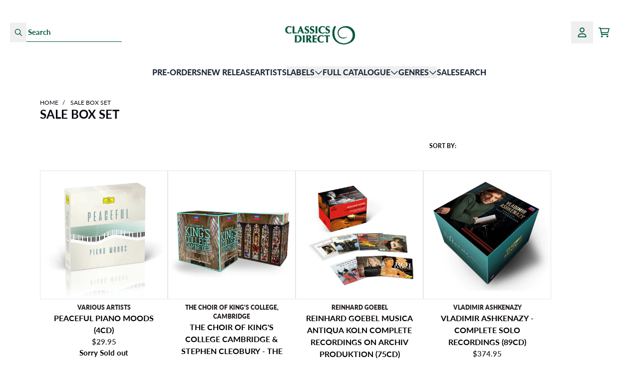

--- FILE ---
content_type: text/html; charset=utf-8
request_url: https://classicsdirect.com.au/collections/sale-box-set
body_size: 29490
content:
<!doctype html>
<html class="flex flex-col min-h-full" lang="en-AU">
<head><meta charset="utf-8">
  <meta name="robots" content="noai, noimageai">
  <meta http-equiv="X-UA-Compatible" content="IE=edge,chrome=1">
  <meta name="viewport" content="width=device-width,initial-scale=1,shrink-to-fit=no,viewport-fit=cover"><style data-shopify>
/* TYPOGRAPHY */@font-face {
  font-family: Lato;
  font-weight: 700;
  font-style: normal;
  font-display: swap;
  src: url("//classicsdirect.com.au/cdn/fonts/lato/lato_n7.900f219bc7337bc57a7a2151983f0a4a4d9d5dcf.woff2") format("woff2"),
       url("//classicsdirect.com.au/cdn/fonts/lato/lato_n7.a55c60751adcc35be7c4f8a0313f9698598612ee.woff") format("woff");
}
@font-face {
  font-family: Lato;
  font-weight: 400;
  font-style: normal;
  font-display: swap;
  src: url("//classicsdirect.com.au/cdn/fonts/lato/lato_n4.c3b93d431f0091c8be23185e15c9d1fee1e971c5.woff2") format("woff2"),
       url("//classicsdirect.com.au/cdn/fonts/lato/lato_n4.d5c00c781efb195594fd2fd4ad04f7882949e327.woff") format("woff");
}
@font-face {
  font-family: Lato;
  font-weight: 800;
  font-style: normal;
  font-display: swap;
  src: url("//classicsdirect.com.au/cdn/fonts/lato/lato_n8.1117b90add05215dbc8fbc91c5f9d67872eb3fb3.woff2") format("woff2"),
       url("//classicsdirect.com.au/cdn/fonts/lato/lato_n8.6bcabf8485cf657fec14e0a6e1af25cf01733df7.woff") format("woff");
}
@font-face {
  font-family: Lato;
  font-weight: 900;
  font-style: normal;
  font-display: swap;
  src: url("//classicsdirect.com.au/cdn/fonts/lato/lato_n9.6b37f725167d36932c6742a5a697fd238a2d2552.woff2") format("woff2"),
       url("//classicsdirect.com.au/cdn/fonts/lato/lato_n9.1cafbd384242b7df7c9ef4584ba41746d006e6bb.woff") format("woff");
}
@font-face {
  font-family: Lato;
  font-weight: 700;
  font-style: normal;
  font-display: swap;
  src: url("//classicsdirect.com.au/cdn/fonts/lato/lato_n7.900f219bc7337bc57a7a2151983f0a4a4d9d5dcf.woff2") format("woff2"),
       url("//classicsdirect.com.au/cdn/fonts/lato/lato_n7.a55c60751adcc35be7c4f8a0313f9698598612ee.woff") format("woff");
}
@font-face {
  font-family: Lato;
  font-weight: 400;
  font-style: normal;
  font-display: swap;
  src: url("//classicsdirect.com.au/cdn/fonts/lato/lato_n4.c3b93d431f0091c8be23185e15c9d1fee1e971c5.woff2") format("woff2"),
       url("//classicsdirect.com.au/cdn/fonts/lato/lato_n4.d5c00c781efb195594fd2fd4ad04f7882949e327.woff") format("woff");
}
@font-face {
  font-family: Lato;
  font-weight: 700;
  font-style: normal;
  font-display: swap;
  src: url("//classicsdirect.com.au/cdn/fonts/lato/lato_n7.900f219bc7337bc57a7a2151983f0a4a4d9d5dcf.woff2") format("woff2"),
       url("//classicsdirect.com.au/cdn/fonts/lato/lato_n7.a55c60751adcc35be7c4f8a0313f9698598612ee.woff") format("woff");
}
:root {
--typeface_primary: Lato, sans-serif;--typeface_secondary: Lato, sans-serif;--typeface_tertiary: Lato, sans-serif;--font_display_md: var(--typeface_tertiary);
  --font_display_md_weight: 400;
  --font_display_md_letter: -0.0125rem;
  --font_display_md_line: 1.2;
  --font_display_md_text_transform: uppercase;--font_display_md_size: 1.0rem;
  --font_display_md_size_md: 1.3125rem;--font_heading_2xl: var(--typeface_tertiary);
  --font_heading_2xl_weight: 700;
  --font_heading_2xl_letter: 0.0rem;
  --font_heading_2xl_line: 1.2;
  --font_heading_2xl_text_transform: uppercase;--font_heading_2xl_size: 1.625rem;
  --font_heading_2xl_size_md: 1.875rem;--font_heading_xl: var(--typeface_primary);
  --font_heading_xl_weight: 700;
  --font_heading_xl_letter: 0.0rem;
  --font_heading_xl_line: 1.2;
  --font_heading_xl_text_transform: none;--font_heading_xl_size: 1.5625rem;
  --font_heading_xl_size_md: 1.75rem;--font_heading_lg: var(--typeface_secondary);
  --font_heading_lg_weight: 700;
  --font_heading_lg_letter: 0.0rem;
  --font_heading_lg_line: 1.2;
  --font_heading_lg_text_transform: none;--font_heading_lg_size: 1.3125rem;
  --font_heading_lg_size_md: 1.5rem;--font_heading_md: var(--typeface_secondary);
  --font_heading_md_weight: 700;
  --font_heading_md_letter: 0.0rem;
  --font_heading_md_line: 1.2;
  --font_heading_md_text_transform: none;--font_heading_md_size: 1.125rem;
  --font_heading_md_size_md: 1.375rem;--font_body_lg: var(--typeface_primary);
  --font_body_lg_weight: 400;
  --font_body_lg_letter: 0.0rem;
  --font_body_lg_line: 1.5;
  --font_body_lg_text_transform: uppercase;--font_body_lg_size: 1.0rem;
  --font_body_lg_size_md: 1.0rem;--font_body_md: var(--typeface_primary);
  --font_body_md_weight: 400;
  --font_body_md_letter: 0.0rem;
  --font_body_md_line: 1.5;
  --font_body_md_text_transform: none;--font_body_md_size: 0.875rem;
  --font_body_md_size_md: 0.9375rem;--font_body_sm: var(--typeface_primary);
  --font_body_sm_weight: 800;
  --font_body_sm_letter: 0.0rem;
  --font_body_sm_line: 1.5;
  --font_body_sm_text_transform: uppercase;--font_body_sm_size: 0.75rem;
  --font_body_sm_size_md: 0.75rem;--font_body_xs: var(--typeface_primary);
  --font_body_xs_weight: 400;
  --font_body_xs_letter: 0.0rem;
  --font_body_xs_line: 1.5;
  --font_body_xs_text_transform: none;--font_body_xs_size: 0.75rem;
  --font_body_xs_size_md: 0.75rem;--font_button: var(--typeface_primary);
  --font_button_weight: 700;
  --font_button_letter: 0.0rem;
  --font_button_line: 1;
  --font_button_text_transform: uppercase;--font_button_size: 0.9375rem;
  --font_button_size_md: 0.9375rem;--font_navigation_lg: var(--typeface_primary);
  --font_navigation_lg_weight: 400;
  --font_navigation_lg_letter: 0.0rem;
  --font_navigation_lg_line: 1.5;
  --font_navigation_lg_text_transform: uppercase;--font_navigation_lg_size: 1.125rem;
  --font_navigation_lg_size_md: 1.125rem;--font_navigation_md: var(--typeface_primary);
  --font_navigation_md_weight: 900;
  --font_navigation_md_letter: 0.0rem;
  --font_navigation_md_line: 1.5;
  --font_navigation_md_text_transform: uppercase;--font_navigation_md_size: 1.0rem;
  --font_navigation_md_size_md: 1.0rem;--font_navigation_sm: var(--typeface_primary);
  --font_navigation_sm_weight: 400;
  --font_navigation_sm_letter: 0.0rem;
  --font_navigation_sm_line: 1.5;
  --font_navigation_sm_text_transform: none;--font_navigation_sm_size: 0.75rem;
  --font_navigation_sm_size_md: 0.75rem;
}
/* TYPOGRAPHY */

</style><style data-shopify>
  /**
      Set Color Variable from shopify
  */
  :root {
    --color-outline: #2563eb;
    --color-black: hsl(0 0% 5%);
    --color-white: hsl(0 0% 95%);
    --color-transparent: rgba(0,0,0,0);

    --color-gray-50: hsl(210 20% 98%);
    --color-gray-100: hsl(220 14% 96%);
    --color-gray-200: hsl(220 13% 91%);
    --color-gray-300: hsl(216 12% 84%);
    --color-gray-400: hsl(218 11% 65%);
    --color-gray-500: hsl(220 9% 46%);
    --color-gray-600: hsl(215 14% 34%);
    --color-gray-700: hsl(217 19% 27%);
    --color-gray-800: hsl(215 28% 17%);
    --color-gray-900: hsl(221 39% 11%);

    --color-gray-100-on: hsl(221 39% 11%);
    --color-gray-900-on: hsl(220 14% 96%);--scheme1-content-base:0 0% 0%;
      --scheme1-content-subtle:0 0% 20%;
      --scheme1-content-emphasis:224 71% 4%;
      --scheme1-content-heading:224 71% 4%;

      --scheme1-surface:220 14% 96%;
      --scheme1-surface-gradient: ;
      --scheme1-background:0 0% 100%;
      --scheme1-background-gradient: ;

      --scheme1-primary:158 100% 18%;
      --scheme1-primary-light:158 100% 38%;
      --scheme1-primary-dark:0 0% 0%;
      --scheme1-primary-on:0 0% 100%;
      --scheme1-primary-gradient: ;

      --scheme1-secondary:334 10% 13%;
      --scheme1-secondary-light:335 10% 33%;
      --scheme1-secondary-dark:0 0% 0%;
      --scheme1-secondary-on:0 0% 100%;
      --scheme1-secondary-gradient: ;

      --scheme1-tertiary:158 100% 18%;
      --scheme1-tertiary-light:158 100% 38%;
      --scheme1-tertiary-dark:0 0% 0%;
      --scheme1-tertiary-on:0 0% 100%;
      --scheme1-tertiary-gradient: ;--scheme1-notification-on:200 4% 13%;
      --scheme1-notification:220 6% 90%;
      --scheme1-notification-mix: hsl(211, 11%, 42%);--scheme1-success-on:150 3% 13%;
      --scheme1-success:141 79% 85%;
      --scheme1-success-mix: hsl(141, 22%, 39%);--scheme1-error-on:0 74% 42%;
      --scheme1-error:0 100% 97%;
      --scheme1-error-mix: hsl(0, 66%, 60%);--scheme2-content-base:215 28% 17%;
      --scheme2-content-subtle:215 14% 34%;
      --scheme2-content-emphasis:224 71% 4%;
      --scheme2-content-heading:221 39% 11%;

      --scheme2-surface:220 14% 96%;
      --scheme2-surface-gradient: ;
      --scheme2-background:0 0% 100%;
      --scheme2-background-gradient: ;

      --scheme2-primary:158 100% 18%;
      --scheme2-primary-light:158 100% 38%;
      --scheme2-primary-dark:0 0% 0%;
      --scheme2-primary-on:0 0% 100%;
      --scheme2-primary-gradient: ;

      --scheme2-secondary:0 0% 0%;
      --scheme2-secondary-light:0 0% 20%;
      --scheme2-secondary-dark:0 0% 0%;
      --scheme2-secondary-on:0 0% 100%;
      --scheme2-secondary-gradient: ;

      --scheme2-tertiary:0 0% 0%;
      --scheme2-tertiary-light:0 0% 20%;
      --scheme2-tertiary-dark:0 0% 0%;
      --scheme2-tertiary-on:0 0% 100%;
      --scheme2-tertiary-gradient: ;--scheme2-notification-on:200 4% 13%;
      --scheme2-notification:220 6% 90%;
      --scheme2-notification-mix: hsl(211, 11%, 42%);--scheme2-success-on:150 3% 13%;
      --scheme2-success:141 79% 85%;
      --scheme2-success-mix: hsl(141, 22%, 39%);--scheme2-error-on:0 74% 42%;
      --scheme2-error:0 100% 97%;
      --scheme2-error-mix: hsl(0, 66%, 60%);--scheme3-content-base:220 13% 91%;
      --scheme3-content-subtle:216 12% 84%;
      --scheme3-content-emphasis:210 20% 98%;
      --scheme3-content-heading:210 20% 98%;

      --scheme3-surface:221 39% 11%;
      --scheme3-surface-gradient: ;
      --scheme3-background:224 71% 4%;
      --scheme3-background-gradient: ;

      --scheme3-primary:224 71% 4%;
      --scheme3-primary-light:224 71% 24%;
      --scheme3-primary-dark:0 0% 0%;
      --scheme3-primary-on:210 20% 98%;
      --scheme3-primary-gradient: ;

      --scheme3-secondary:221 39% 11%;
      --scheme3-secondary-light:221 39% 31%;
      --scheme3-secondary-dark:0 0% 0%;
      --scheme3-secondary-on:220 13% 91%;
      --scheme3-secondary-gradient: ;

      --scheme3-tertiary:217 19% 27%;
      --scheme3-tertiary-light:217 19% 47%;
      --scheme3-tertiary-dark:220 18% 7%;
      --scheme3-tertiary-on:210 20% 98%;
      --scheme3-tertiary-gradient: ;--scheme3-notification-on:200 4% 13%;
      --scheme3-notification:220 6% 90%;
      --scheme3-notification-mix: hsl(211, 11%, 42%);--scheme3-success-on:150 3% 13%;
      --scheme3-success:141 79% 85%;
      --scheme3-success-mix: hsl(141, 22%, 39%);--scheme3-error-on:0 74% 42%;
      --scheme3-error:0 100% 97%;
      --scheme3-error-mix: hsl(0, 66%, 60%);--scheme4-content-base:226 100% 94%;
      --scheme4-content-subtle:228 96% 89%;
      --scheme4-content-emphasis:0 0% 100%;
      --scheme4-content-heading:0 0% 100%;

      --scheme4-surface:244 47% 20%;
      --scheme4-surface-gradient: ;
      --scheme4-background:242 47% 34%;
      --scheme4-background-gradient: ;

      --scheme4-primary:0 0% 100%;
      --scheme4-primary-light:0 0% 100%;
      --scheme4-primary-dark:0 0% 80%;
      --scheme4-primary-on:230 94% 82%;
      --scheme4-primary-gradient: ;

      --scheme4-secondary:226 100% 94%;
      --scheme4-secondary-light:0 0% 100%;
      --scheme4-secondary-dark:226 100% 74%;
      --scheme4-secondary-on:0 0% 98%;
      --scheme4-secondary-gradient: ;

      --scheme4-tertiary:230 94% 82%;
      --scheme4-tertiary-light:0 0% 100%;
      --scheme4-tertiary-dark:230 94% 62%;
      --scheme4-tertiary-on:0 0% 98%;
      --scheme4-tertiary-gradient: ;--scheme4-notification-on:200 4% 13%;
      --scheme4-notification:220 6% 90%;
      --scheme4-notification-mix: hsl(211, 11%, 42%);--scheme4-success-on:150 3% 13%;
      --scheme4-success:141 79% 85%;
      --scheme4-success-mix: hsl(141, 22%, 39%);--scheme4-error-on:0 74% 42%;
      --scheme4-error:0 100% 97%;
      --scheme4-error-mix: hsl(0, 66%, 60%);}.scheme-scheme1 {
        /* Content */
        --color-content-base: hsl(var(--scheme1-content-base));
        --color-content-subtle: hsl(var(--scheme1-content-subtle));
        --color-content-emphasis: hsl(var(--scheme1-content-emphasis));
        --color-content-heading: hsl(var(--scheme1-content-heading));

        /* Surface */
        --color-surface: hsl(var(--scheme1-surface, var(--scheme1-background)));--color-surface-gradient: hsl(var(--scheme1-surface));
        /* Background */
        --color-background: hsl(var(--scheme1-background));--color-background-gradient: hsl(var(--scheme1-background));/* Primary Color */
        --color-primary-on: hsl(var(--scheme1-primary-on));
        --color-primary: hsl(var(--scheme1-primary));
        --color-primary-dark: hsl(var(--scheme1-primary-dark));
        --color-primary-light: hsl(var(--scheme1-primary-light));--color-primary-gradient: hsl(var(--scheme1-primary));/* Secondary Color */
        --color-secondary-on: hsl(var(--scheme1-secondary-on));
        --color-secondary: hsl(var(--scheme1-secondary));
        --color-secondary-dark: hsl(var(--scheme1-secondary-dark));
        --color-secondary-light: hsl(var(--scheme1-secondary-light));--color-secondary-gradient: hsl(var(--scheme1-secondary));/* Tertiary Color */
        --color-tertiary-on: hsl(var(--scheme1-tertiary-on));
        --color-tertiary: hsl(var(--scheme1-tertiary));
        --color-tertiary-dark: hsl(var(--scheme1-tertiary-dark));
        --color-tertiary-light: hsl(var(--scheme1-tertiary-light));--color-tertiary-gradient: hsl(var(--scheme1-tertiary));/* Accent Colors */
        /* Notification */
        --color-on-notification: hsl(var(--scheme1-notification-on));
        --color-notification: hsl(var(--scheme1-notification));
        --color-notification-mix: var(--scheme1-notification-mix);

        /* Success */
        --color-on-success: hsl(var(--scheme1-success-on));
        --color-success: hsl(var(--scheme1-success));
        --color-success-mix: var(--scheme1-success-mix);

        /* Error */
        --color-on-error: hsl(var(--scheme1-error-on));
        --color-error-on: var(--color-on-error);
        --color-error: hsl(var(--scheme1-error));
        --color-error-mix: var(--scheme1-error-mix);--color-error-mix-on: var(--color-black);

        /* Section */--color-text: var(--color-content-base, var(--color-content-base));
        --color-border: var(--color-gray-200, var(--border-default-color));
        /* Section */

        /* Tables BG Color */
        --color-table-bg: var(--color-default, var(--color-background));

        /* Input Color */
        --color-input-text: hsl(var(--scheme1-content-base));
      }
    .scheme-scheme2 {
        /* Content */
        --color-content-base: hsl(var(--scheme2-content-base));
        --color-content-subtle: hsl(var(--scheme2-content-subtle));
        --color-content-emphasis: hsl(var(--scheme2-content-emphasis));
        --color-content-heading: hsl(var(--scheme2-content-heading));

        /* Surface */
        --color-surface: hsl(var(--scheme2-surface, var(--scheme2-background)));--color-surface-gradient: hsl(var(--scheme2-surface));
        /* Background */
        --color-background: hsl(var(--scheme2-background));--color-background-gradient: hsl(var(--scheme2-background));/* Primary Color */
        --color-primary-on: hsl(var(--scheme2-primary-on));
        --color-primary: hsl(var(--scheme2-primary));
        --color-primary-dark: hsl(var(--scheme2-primary-dark));
        --color-primary-light: hsl(var(--scheme2-primary-light));--color-primary-gradient: hsl(var(--scheme2-primary));/* Secondary Color */
        --color-secondary-on: hsl(var(--scheme2-secondary-on));
        --color-secondary: hsl(var(--scheme2-secondary));
        --color-secondary-dark: hsl(var(--scheme2-secondary-dark));
        --color-secondary-light: hsl(var(--scheme2-secondary-light));--color-secondary-gradient: hsl(var(--scheme2-secondary));/* Tertiary Color */
        --color-tertiary-on: hsl(var(--scheme2-tertiary-on));
        --color-tertiary: hsl(var(--scheme2-tertiary));
        --color-tertiary-dark: hsl(var(--scheme2-tertiary-dark));
        --color-tertiary-light: hsl(var(--scheme2-tertiary-light));--color-tertiary-gradient: hsl(var(--scheme2-tertiary));/* Accent Colors */
        /* Notification */
        --color-on-notification: hsl(var(--scheme2-notification-on));
        --color-notification: hsl(var(--scheme2-notification));
        --color-notification-mix: var(--scheme2-notification-mix);

        /* Success */
        --color-on-success: hsl(var(--scheme2-success-on));
        --color-success: hsl(var(--scheme2-success));
        --color-success-mix: var(--scheme2-success-mix);

        /* Error */
        --color-on-error: hsl(var(--scheme2-error-on));
        --color-error-on: var(--color-on-error);
        --color-error: hsl(var(--scheme2-error));
        --color-error-mix: var(--scheme2-error-mix);--color-error-mix-on: var(--color-black);

        /* Section */--color-bg: var(--color-transparent, var(--color-background));--color-text: var(--color-content-base, var(--color-content-base));
        --color-border: var(--color-gray-200, var(--border-default-color));
        /* Section */

        /* Tables BG Color */
        --color-table-bg: var(--color-default, var(--color-background));

        /* Input Color */
        --color-input-text: hsl(var(--scheme2-content-base));
      }
    .scheme-scheme3 {
        /* Content */
        --color-content-base: hsl(var(--scheme3-content-base));
        --color-content-subtle: hsl(var(--scheme3-content-subtle));
        --color-content-emphasis: hsl(var(--scheme3-content-emphasis));
        --color-content-heading: hsl(var(--scheme3-content-heading));

        /* Surface */
        --color-surface: hsl(var(--scheme3-surface, var(--scheme3-background)));--color-surface-gradient: hsl(var(--scheme3-surface));
        /* Background */
        --color-background: hsl(var(--scheme3-background));--color-background-gradient: hsl(var(--scheme3-background));/* Primary Color */
        --color-primary-on: hsl(var(--scheme3-primary-on));
        --color-primary: hsl(var(--scheme3-primary));
        --color-primary-dark: hsl(var(--scheme3-primary-dark));
        --color-primary-light: hsl(var(--scheme3-primary-light));--color-primary-gradient: hsl(var(--scheme3-primary));/* Secondary Color */
        --color-secondary-on: hsl(var(--scheme3-secondary-on));
        --color-secondary: hsl(var(--scheme3-secondary));
        --color-secondary-dark: hsl(var(--scheme3-secondary-dark));
        --color-secondary-light: hsl(var(--scheme3-secondary-light));--color-secondary-gradient: hsl(var(--scheme3-secondary));/* Tertiary Color */
        --color-tertiary-on: hsl(var(--scheme3-tertiary-on));
        --color-tertiary: hsl(var(--scheme3-tertiary));
        --color-tertiary-dark: hsl(var(--scheme3-tertiary-dark));
        --color-tertiary-light: hsl(var(--scheme3-tertiary-light));--color-tertiary-gradient: hsl(var(--scheme3-tertiary));/* Accent Colors */
        /* Notification */
        --color-on-notification: hsl(var(--scheme3-notification-on));
        --color-notification: hsl(var(--scheme3-notification));
        --color-notification-mix: var(--scheme3-notification-mix);

        /* Success */
        --color-on-success: hsl(var(--scheme3-success-on));
        --color-success: hsl(var(--scheme3-success));
        --color-success-mix: var(--scheme3-success-mix);

        /* Error */
        --color-on-error: hsl(var(--scheme3-error-on));
        --color-error-on: var(--color-on-error);
        --color-error: hsl(var(--scheme3-error));
        --color-error-mix: var(--scheme3-error-mix);--color-error-mix-on: var(--color-black);

        /* Section */--color-bg: var(--color-transparent, var(--color-background));--color-text: var(--color-content-base, var(--color-content-base));
        --color-border: var(--color-gray-200, var(--border-default-color));
        /* Section */

        /* Tables BG Color */
        --color-table-bg: var(--color-default, var(--color-background));

        /* Input Color */
        --color-input-text: hsl(var(--scheme3-content-base));
      }
    .scheme-scheme4 {
        /* Content */
        --color-content-base: hsl(var(--scheme4-content-base));
        --color-content-subtle: hsl(var(--scheme4-content-subtle));
        --color-content-emphasis: hsl(var(--scheme4-content-emphasis));
        --color-content-heading: hsl(var(--scheme4-content-heading));

        /* Surface */
        --color-surface: hsl(var(--scheme4-surface, var(--scheme4-background)));--color-surface-gradient: hsl(var(--scheme4-surface));
        /* Background */
        --color-background: hsl(var(--scheme4-background));--color-background-gradient: hsl(var(--scheme4-background));/* Primary Color */
        --color-primary-on: hsl(var(--scheme4-primary-on));
        --color-primary: hsl(var(--scheme4-primary));
        --color-primary-dark: hsl(var(--scheme4-primary-dark));
        --color-primary-light: hsl(var(--scheme4-primary-light));--color-primary-gradient: hsl(var(--scheme4-primary));/* Secondary Color */
        --color-secondary-on: hsl(var(--scheme4-secondary-on));
        --color-secondary: hsl(var(--scheme4-secondary));
        --color-secondary-dark: hsl(var(--scheme4-secondary-dark));
        --color-secondary-light: hsl(var(--scheme4-secondary-light));--color-secondary-gradient: hsl(var(--scheme4-secondary));/* Tertiary Color */
        --color-tertiary-on: hsl(var(--scheme4-tertiary-on));
        --color-tertiary: hsl(var(--scheme4-tertiary));
        --color-tertiary-dark: hsl(var(--scheme4-tertiary-dark));
        --color-tertiary-light: hsl(var(--scheme4-tertiary-light));--color-tertiary-gradient: hsl(var(--scheme4-tertiary));/* Accent Colors */
        /* Notification */
        --color-on-notification: hsl(var(--scheme4-notification-on));
        --color-notification: hsl(var(--scheme4-notification));
        --color-notification-mix: var(--scheme4-notification-mix);

        /* Success */
        --color-on-success: hsl(var(--scheme4-success-on));
        --color-success: hsl(var(--scheme4-success));
        --color-success-mix: var(--scheme4-success-mix);

        /* Error */
        --color-on-error: hsl(var(--scheme4-error-on));
        --color-error-on: var(--color-on-error);
        --color-error: hsl(var(--scheme4-error));
        --color-error-mix: var(--scheme4-error-mix);--color-error-mix-on: var(--color-black);

        /* Section */--color-bg: var(--color-transparent, var(--color-background));--color-text: var(--color-content-base, var(--color-content-base));
        --color-border: var(--color-gray-200, var(--border-default-color));
        /* Section */

        /* Tables BG Color */
        --color-table-bg: var(--color-default, var(--color-background));

        /* Input Color */
        --color-input-text: hsl(var(--scheme4-content-base));
      }
    
</style>
<style data-shopify>:root {
    --border-default-width: 1px;
    --border-default-width-narrow: 1px;
    --border-default-width-wide: 2px;
    --border-default-radius: 0;
    --border-default-color: var(--color-content-subtle);
  }</style><style data-shopify>
  :root {--button-px-sm: 0.75rem; --button-py-sm: 0.5rem; --button-px-md: 1rem; --button-py-md: 0.625rem; --button-px-lg: 1.25rem; --button-py-lg: 0.75rem; --button-font-size: var(--font_button_size);--button-all-border-radius: 0;/* default */ --border-button-width: var(--border-default-width);--button-px-default: var(--button-px-sm);--button-py-default: var(--button-py-sm);}

  .btn {--tw-shadow: 0 0px 0px 0 var(--button-shadow-color); --button-box-shadow: var(--tw-ring-offset-shadow, 0 0 rgba(0,0,0,0)), var(--tw-ring-shadow, 0 0 rgba(0,0,0,0)), var(--tw-shadow); display: flex; align-items: center; justify-content: center; text-align: center; cursor: pointer; position: relative; overflow: hidden; color: var(--button-color); border: var(--border-button-width) solid var(--border-color); border-radius: var(--button-all-border-radius); box-shadow: var(--button-box-shadow); padding: var(--button-py-default) var(--button-px-default); font-size: var(--button-font-size); font-family: var(--font_button); font-weight: var(--font_button_weight); letter-spacing: var(--font_button_letter); line-height: var(--font_button_line); text-transform: var(--font_button_text_transform); transition: .2s ease-out; --border-color: var(--default,var(--color-primary)); --button-color: var(--color-primary-on); --button-shadow-color: var(--color-primary-20); text-decoration-color: transparent; --button-fill: var(--color-primary);--button-fill-hover: var(--color-transparent);}

  .btn:before,
  .btn:after {
    content: '';
    background: transparent;
    inset: 0;
    position: absolute;
    display: block;
    z-index: -1;
    transition: .2s ease-out;
    transform: translate3d(0,0,0);
  }
  .btn:before {
    background: var(--button-fill-hover);
    opacity: 0;
  }
  .btn:hover::before {
    opacity: var(--button-bg-opacity, 1);
  }

  .btn:after {
    background: var(--button-fill);
    opacity: var(--button-bg-opacity, 1);
  }
  .btn:hover::after {
    opacity: 0;
  }

  input.btn {
    background: var(--button-fill);
  }
  input.btn:before {
    display: none;
  }
  input.btn:after {
    display: none;
  }
  input.btn:hover {
    background: var(--button-fill-hover);
  }

  .btn--sm {
    --button-py-default: var(--button-py-sm);
    --button-px-default: var(--button-px-sm);
    font-size: max(calc(var(--button-font-size) * .618em ), 14px)
  }
  .btn--md {
    --button-py-default: var(--button-py-md);
    --button-px-default: var(--button-px-md);
  }
  .btn--lg {
    --button-py-default: var(--button-py-lg);
    --button-px-default: var(--button-px-lg);
  }

  .btn:hover,
  .btn--primary:hover {--button-color: var(--color-content-base); --border-color: var(--default,var(--color-content-base)); --button-shadow-color: var(--color-content-base-20); text-decoration-color: transparent;}

  .btn--secondary {--button-color: var(--color-secondary); --border-color: var(--default,var(--color-secondary)); --button-shadow-color: var(--color-secondary-20); text-decoration-color: transparent; --button-fill: var(--color-transparent);--button-fill-hover: var(--color-secondary);}

  .btn--secondary:hover {--border-color: var(--default,var(--color-secondary)); --button-color: var(--color-secondary-on); --button-shadow-color: var(--color-secondary-20); text-decoration-color: transparent;}

  .btn--tertiary {--border-color: var(--default,var(--color-primary)); --button-color: var(--color-primary-on); --button-shadow-color: var(--color-primary-20); text-decoration-color: transparent; --button-fill: var(--color-primary);--button-fill-hover: var(--color-tertiary-on);}

  .btn--tertiary:hover {--border-color: var(--default,var(--color-tertiary-on)); --button-color: var(--color-tertiary-on-on); --button-shadow-color: var(--color-tertiary-on-20); text-decoration-color: transparent;}

  .btn--light {--border-color: var(--color-gray-100,var(--color-gray-100)); --button-color: var(--color-gray-100-on); --button-shadow-color: var(--color-gray-100-20); text-decoration-color: transparent; --button-fill: var(--color-gray-100);--button-fill-hover: var(--color-gray-100);}

  .btn--light:hover {--border-color: var(--color-gray-100,var(--color-gray-100)); --button-color: var(--color-gray-100-on); --button-shadow-color: var(--color-gray-100-20); text-decoration-color: transparent;}

  .btn--dark {--border-color: var(--color-gray-900,var(--color-gray-900)); --button-color: var(--color-gray-900-on); --button-shadow-color: var(--color-gray-900-20); text-decoration-color: transparent; --button-fill: var(--color-gray-900);--button-fill-hover: var(--color-gray-900);}

  .btn--dark:hover {--border-color: var(--color-gray-900,var(--color-gray-900)); --button-color: var(--color-gray-900-on); --button-shadow-color: var(--color-gray-900-20); text-decoration-color: transparent;}

  @media screen and (min-width: 48em) {
    .btn {
      --button-font-size: var(--font_button_size_md);
    }
  }
</style>
<style data-shopify>
:root {
  --gap-sm-2xs: 0.25rem;
  --gap-sm-xs: 0.5rem;
  --gap-sm-sm: 0.75rem;
  --gap-sm-md: 1.0rem;
  --gap-sm-lg: 1.25rem;
  --gap-sm-xl: 1.5rem;
  --gap-sm-2xl: 2.0rem;
  --gap-lg-2xs: 0.5rem;
  --gap-lg-xs: 1.0rem;
  --gap-lg-sm: 1.5rem;
  --gap-lg-md: 2.0rem;
  --gap-lg-lg: 2.5rem;
  --gap-lg-xl: 3.0rem;
  --gap-lg-2xl: 3.5rem;
  --gap-container-2xs: 0.5rem;
  --gap-container-xs: 1.0rem;
  --gap-container-sm: 2.0rem;
  --gap-container-md: 3.0rem;
  --gap-container-lg: 4.0rem;
  --gap-container-xl: 5.0rem;
  --gap-container-2xl: 6.0rem;
  --padding-xs-2xs: 0.125rem;
  --padding-xs-xs: 0.25rem;
  --padding-xs-sm: 0.375rem;
  --padding-xs-md: 0.5rem;
  --padding-xs-lg: 0.625rem;
  --padding-xs-xl: 0.75rem;
  --padding-xs-2xl: 1.0rem;
  --padding-sm-2xs: 0.25rem;
  --padding-sm-xs: 0.5rem;
  --padding-sm-sm: 0.75rem;
  --padding-sm-md: 1.0rem;
  --padding-sm-lg: 1.25rem;
  --padding-sm-xl: 1.5rem;
  --padding-sm-2xl: 2.0rem;
  --padding-lg-2xs: 0.5rem;
  --padding-lg-xs: 1.0rem;
  --padding-lg-sm: 1.5rem;
  --padding-lg-md: 2.0rem;
  --padding-lg-lg: 2.5rem;
  --padding-lg-xl: 3.0rem;
  --padding-lg-2xl: 3.5rem;
  --padding-container-2xs: 0.5rem;
  --padding-container-xs: 1.0rem;
  --padding-container-sm: 2.0rem;
  --padding-container-md: 3.0rem;
  --padding-container-lg: 4.0rem;
  --padding-container-xl: 5.0rem;
  --padding-container-2xl: 6.0rem;
  --padding-section-desktop-2xs: .5rem;
  --padding-section-desktop-xs: 1rem;
  --padding-section-desktop-sm: 2rem;
  --padding-section-desktop-md: 3rem;
  --padding-section-desktop-lg: 4rem;
  --padding-section-desktop-xl: 5rem;
  --padding-section-desktop-2xl: 6rem;
  --padding-section-mobile-2xs: .25rem;
  --padding-section-mobile-xs: .5rem;
  --padding-section-mobile-sm: 1.5rem;
  --padding-section-mobile-md: 2rem;
  --padding-section-mobile-lg: 2.5rem;
  --padding-section-mobile-xl: 3rem;
  --padding-section-mobile-2xl: 4rem;
  --margin-sm-2xs: 0.25rem;
  --margin-sm-xs: 0.5rem;
  --margin-sm-sm: 0.75rem;
  --margin-sm-md: 1.0rem;
  --margin-sm-lg: 1.25rem;
  --margin-sm-xl: 1.5rem;
  --margin-sm-2xl: 2.0rem;
  --margin-lg-2xs: 0.5rem;
  --margin-lg-xs: 1.0rem;
  --margin-lg-sm: 1.5rem;
  --margin-lg-md: 2.0rem;
  --margin-lg-lg: 2.5rem;
  --margin-lg-xl: 3.0rem;
  --margin-lg-2xl: 3.5rem;
  --margin-container-2xs: 0.5rem;
  --margin-container-xs: 1.0rem;
  --margin-container-sm: 2.0rem;
  --margin-container-md: 3.0rem;
  --margin-container-lg: 4.0rem;
  --margin-container-xl: 5.0rem;
  --margin-container-2xl: 6.0rem;
  --w-tooltip-sm: 180px;
  --w-tooltip-md: 210px;
  --w-tooltip-lg: 240px;
  --w-tooltip-xl: 270px;

  --container-max-w-sm: 100rem;
  --container-max-w-lg: 200rem;--select-pad-r: calc(var(--border-default-width) + 1rem + (2 * var(--padding-sm-xs)));
}

</style><link href="//classicsdirect.com.au/cdn/shop/t/44/assets/styles-critical.bundle.css?v=84122355865050242011764209620" rel="stylesheet" type="text/css" media="all" />
  <title>Sale Box Set - Classics Direct</title><script src="//classicsdirect.com.au/cdn/shop/t/44/assets/runtime.bundle.js?v=53548775348303320661764209620"></script><script defer="defer" src="//classicsdirect.com.au/cdn/shop/t/44/assets/geolocation.bundle.js?v=26642473021906531764209620"></script><script>
  window.dataLayer = window.dataLayer || [];
  
window.dataLayer.push({
    event:'page_data_loaded',
    user: {
      logged_in: 'false'
    },
    pageType: 'collection',
    platform: 'shopify',
    shopify_consent: 'true',
    platform_theme: 'global',
    platform_version: '2.47.1'
  });
</script>

<script>(function(w,d,s,l,i){w[l]=w[l]||[];w[l].push({'gtm.start':
new Date().getTime(),event:'gtm.js'});var f=d.getElementsByTagName(s)[0],
j=d.createElement(s),dl=l!='dataLayer'?'&l='+l:'';j.async=true;j.src=
'https://www.googletagmanager.com/gtm.js?id='+i+dl;f.parentNode.insertBefore(j,f);
})(window,document,'script','dataLayer','GTM-WV4GNNV');</script>

<link rel="canonical" href="https://classicsdirect.com.au/collections/sale-box-set">

  <script>window.performance && window.performance.mark && window.performance.mark('shopify.content_for_header.start');</script><meta name="google-site-verification" content="XS-g4-o-VhQWYZMRPwIf4MoMfUOPboPG87mr058hEQc">
<meta id="shopify-digital-wallet" name="shopify-digital-wallet" content="/50497978559/digital_wallets/dialog">
<meta name="shopify-checkout-api-token" content="1651ac0fb4773b1d8e15ccda54fa8f91">
<meta id="in-context-paypal-metadata" data-shop-id="50497978559" data-venmo-supported="false" data-environment="production" data-locale="en_AU" data-paypal-v4="true" data-currency="AUD">
<link rel="alternate" type="application/atom+xml" title="Feed" href="/collections/sale-box-set.atom" />
<link rel="alternate" type="application/json+oembed" href="https://classicsdirect.com.au/collections/sale-box-set.oembed">
<script async="async" src="/checkouts/internal/preloads.js?locale=en-AU"></script>
<link rel="preconnect" href="https://shop.app" crossorigin="anonymous">
<script async="async" src="https://shop.app/checkouts/internal/preloads.js?locale=en-AU&shop_id=50497978559" crossorigin="anonymous"></script>
<script id="apple-pay-shop-capabilities" type="application/json">{"shopId":50497978559,"countryCode":"AU","currencyCode":"AUD","merchantCapabilities":["supports3DS"],"merchantId":"gid:\/\/shopify\/Shop\/50497978559","merchantName":"Classics Direct","requiredBillingContactFields":["postalAddress","email","phone"],"requiredShippingContactFields":["postalAddress","email","phone"],"shippingType":"shipping","supportedNetworks":["visa","masterCard","amex","jcb"],"total":{"type":"pending","label":"Classics Direct","amount":"1.00"},"shopifyPaymentsEnabled":true,"supportsSubscriptions":true}</script>
<script id="shopify-features" type="application/json">{"accessToken":"1651ac0fb4773b1d8e15ccda54fa8f91","betas":["rich-media-storefront-analytics"],"domain":"classicsdirect.com.au","predictiveSearch":true,"shopId":50497978559,"locale":"en"}</script>
<script>var Shopify = Shopify || {};
Shopify.shop = "classics-direct-au.myshopify.com";
Shopify.locale = "en-AU";
Shopify.currency = {"active":"AUD","rate":"1.0"};
Shopify.country = "AU";
Shopify.theme = {"name":"Reverted-BFCM25","id":147498860735,"schema_name":"Rhythm","schema_version":"2.47.1","theme_store_id":null,"role":"main"};
Shopify.theme.handle = "null";
Shopify.theme.style = {"id":null,"handle":null};
Shopify.cdnHost = "classicsdirect.com.au/cdn";
Shopify.routes = Shopify.routes || {};
Shopify.routes.root = "/";</script>
<script type="module">!function(o){(o.Shopify=o.Shopify||{}).modules=!0}(window);</script>
<script>!function(o){function n(){var o=[];function n(){o.push(Array.prototype.slice.apply(arguments))}return n.q=o,n}var t=o.Shopify=o.Shopify||{};t.loadFeatures=n(),t.autoloadFeatures=n()}(window);</script>
<script>
  window.ShopifyPay = window.ShopifyPay || {};
  window.ShopifyPay.apiHost = "shop.app\/pay";
  window.ShopifyPay.redirectState = null;
</script>
<script id="shop-js-analytics" type="application/json">{"pageType":"collection"}</script>
<script defer="defer" async type="module" src="//classicsdirect.com.au/cdn/shopifycloud/shop-js/modules/v2/client.init-shop-cart-sync_BT-GjEfc.en.esm.js"></script>
<script defer="defer" async type="module" src="//classicsdirect.com.au/cdn/shopifycloud/shop-js/modules/v2/chunk.common_D58fp_Oc.esm.js"></script>
<script defer="defer" async type="module" src="//classicsdirect.com.au/cdn/shopifycloud/shop-js/modules/v2/chunk.modal_xMitdFEc.esm.js"></script>
<script type="module">
  await import("//classicsdirect.com.au/cdn/shopifycloud/shop-js/modules/v2/client.init-shop-cart-sync_BT-GjEfc.en.esm.js");
await import("//classicsdirect.com.au/cdn/shopifycloud/shop-js/modules/v2/chunk.common_D58fp_Oc.esm.js");
await import("//classicsdirect.com.au/cdn/shopifycloud/shop-js/modules/v2/chunk.modal_xMitdFEc.esm.js");

  window.Shopify.SignInWithShop?.initShopCartSync?.({"fedCMEnabled":true,"windoidEnabled":true});

</script>
<script>
  window.Shopify = window.Shopify || {};
  if (!window.Shopify.featureAssets) window.Shopify.featureAssets = {};
  window.Shopify.featureAssets['shop-js'] = {"shop-cart-sync":["modules/v2/client.shop-cart-sync_DZOKe7Ll.en.esm.js","modules/v2/chunk.common_D58fp_Oc.esm.js","modules/v2/chunk.modal_xMitdFEc.esm.js"],"init-fed-cm":["modules/v2/client.init-fed-cm_B6oLuCjv.en.esm.js","modules/v2/chunk.common_D58fp_Oc.esm.js","modules/v2/chunk.modal_xMitdFEc.esm.js"],"shop-cash-offers":["modules/v2/client.shop-cash-offers_D2sdYoxE.en.esm.js","modules/v2/chunk.common_D58fp_Oc.esm.js","modules/v2/chunk.modal_xMitdFEc.esm.js"],"shop-login-button":["modules/v2/client.shop-login-button_QeVjl5Y3.en.esm.js","modules/v2/chunk.common_D58fp_Oc.esm.js","modules/v2/chunk.modal_xMitdFEc.esm.js"],"pay-button":["modules/v2/client.pay-button_DXTOsIq6.en.esm.js","modules/v2/chunk.common_D58fp_Oc.esm.js","modules/v2/chunk.modal_xMitdFEc.esm.js"],"shop-button":["modules/v2/client.shop-button_DQZHx9pm.en.esm.js","modules/v2/chunk.common_D58fp_Oc.esm.js","modules/v2/chunk.modal_xMitdFEc.esm.js"],"avatar":["modules/v2/client.avatar_BTnouDA3.en.esm.js"],"init-windoid":["modules/v2/client.init-windoid_CR1B-cfM.en.esm.js","modules/v2/chunk.common_D58fp_Oc.esm.js","modules/v2/chunk.modal_xMitdFEc.esm.js"],"init-shop-for-new-customer-accounts":["modules/v2/client.init-shop-for-new-customer-accounts_C_vY_xzh.en.esm.js","modules/v2/client.shop-login-button_QeVjl5Y3.en.esm.js","modules/v2/chunk.common_D58fp_Oc.esm.js","modules/v2/chunk.modal_xMitdFEc.esm.js"],"init-shop-email-lookup-coordinator":["modules/v2/client.init-shop-email-lookup-coordinator_BI7n9ZSv.en.esm.js","modules/v2/chunk.common_D58fp_Oc.esm.js","modules/v2/chunk.modal_xMitdFEc.esm.js"],"init-shop-cart-sync":["modules/v2/client.init-shop-cart-sync_BT-GjEfc.en.esm.js","modules/v2/chunk.common_D58fp_Oc.esm.js","modules/v2/chunk.modal_xMitdFEc.esm.js"],"shop-toast-manager":["modules/v2/client.shop-toast-manager_DiYdP3xc.en.esm.js","modules/v2/chunk.common_D58fp_Oc.esm.js","modules/v2/chunk.modal_xMitdFEc.esm.js"],"init-customer-accounts":["modules/v2/client.init-customer-accounts_D9ZNqS-Q.en.esm.js","modules/v2/client.shop-login-button_QeVjl5Y3.en.esm.js","modules/v2/chunk.common_D58fp_Oc.esm.js","modules/v2/chunk.modal_xMitdFEc.esm.js"],"init-customer-accounts-sign-up":["modules/v2/client.init-customer-accounts-sign-up_iGw4briv.en.esm.js","modules/v2/client.shop-login-button_QeVjl5Y3.en.esm.js","modules/v2/chunk.common_D58fp_Oc.esm.js","modules/v2/chunk.modal_xMitdFEc.esm.js"],"shop-follow-button":["modules/v2/client.shop-follow-button_CqMgW2wH.en.esm.js","modules/v2/chunk.common_D58fp_Oc.esm.js","modules/v2/chunk.modal_xMitdFEc.esm.js"],"checkout-modal":["modules/v2/client.checkout-modal_xHeaAweL.en.esm.js","modules/v2/chunk.common_D58fp_Oc.esm.js","modules/v2/chunk.modal_xMitdFEc.esm.js"],"shop-login":["modules/v2/client.shop-login_D91U-Q7h.en.esm.js","modules/v2/chunk.common_D58fp_Oc.esm.js","modules/v2/chunk.modal_xMitdFEc.esm.js"],"lead-capture":["modules/v2/client.lead-capture_BJmE1dJe.en.esm.js","modules/v2/chunk.common_D58fp_Oc.esm.js","modules/v2/chunk.modal_xMitdFEc.esm.js"],"payment-terms":["modules/v2/client.payment-terms_Ci9AEqFq.en.esm.js","modules/v2/chunk.common_D58fp_Oc.esm.js","modules/v2/chunk.modal_xMitdFEc.esm.js"]};
</script>
<script>(function() {
  var isLoaded = false;
  function asyncLoad() {
    if (isLoaded) return;
    isLoaded = true;
    var urls = ["\/\/shopify.privy.com\/widget.js?shop=classics-direct-au.myshopify.com","https:\/\/cozycountryredirectii.addons.business\/js\/eggbox\/10958\/script_1fe51fa6e2dcaa6bf2cb99b231f5974a.js?v=1\u0026sign=1fe51fa6e2dcaa6bf2cb99b231f5974a\u0026shop=classics-direct-au.myshopify.com","https:\/\/r2-t.trackedlink.net\/shopify\/ddgtag.js?shop=classics-direct-au.myshopify.com","\/\/cdn.shopify.com\/proxy\/9c1950715efb52c930c28059a1249cbc649d0005151b40776f7b968a4697e803\/cdn.singleassets.com\/storefront-legacy\/single-ui-content-gating-0.0.854.js?shop=classics-direct-au.myshopify.com\u0026sp-cache-control=cHVibGljLCBtYXgtYWdlPTkwMA"];
    for (var i = 0; i < urls.length; i++) {
      var s = document.createElement('script');
      s.type = 'text/javascript';
      s.async = true;
      s.src = urls[i];
      var x = document.getElementsByTagName('script')[0];
      x.parentNode.insertBefore(s, x);
    }
  };
  if(window.attachEvent) {
    window.attachEvent('onload', asyncLoad);
  } else {
    window.addEventListener('load', asyncLoad, false);
  }
})();</script>
<script id="__st">var __st={"a":50497978559,"offset":39600,"reqid":"c82fe5d8-a5d7-4717-9878-17d7ad7cc5ea-1769299840","pageurl":"classicsdirect.com.au\/collections\/sale-box-set","u":"2ec2cce50294","p":"collection","rtyp":"collection","rid":286724423871};</script>
<script>window.ShopifyPaypalV4VisibilityTracking = true;</script>
<script id="captcha-bootstrap">!function(){'use strict';const t='contact',e='account',n='new_comment',o=[[t,t],['blogs',n],['comments',n],[t,'customer']],c=[[e,'customer_login'],[e,'guest_login'],[e,'recover_customer_password'],[e,'create_customer']],r=t=>t.map((([t,e])=>`form[action*='/${t}']:not([data-nocaptcha='true']) input[name='form_type'][value='${e}']`)).join(','),a=t=>()=>t?[...document.querySelectorAll(t)].map((t=>t.form)):[];function s(){const t=[...o],e=r(t);return a(e)}const i='password',u='form_key',d=['recaptcha-v3-token','g-recaptcha-response','h-captcha-response',i],f=()=>{try{return window.sessionStorage}catch{return}},m='__shopify_v',_=t=>t.elements[u];function p(t,e,n=!1){try{const o=window.sessionStorage,c=JSON.parse(o.getItem(e)),{data:r}=function(t){const{data:e,action:n}=t;return t[m]||n?{data:e,action:n}:{data:t,action:n}}(c);for(const[e,n]of Object.entries(r))t.elements[e]&&(t.elements[e].value=n);n&&o.removeItem(e)}catch(o){console.error('form repopulation failed',{error:o})}}const l='form_type',E='cptcha';function T(t){t.dataset[E]=!0}const w=window,h=w.document,L='Shopify',v='ce_forms',y='captcha';let A=!1;((t,e)=>{const n=(g='f06e6c50-85a8-45c8-87d0-21a2b65856fe',I='https://cdn.shopify.com/shopifycloud/storefront-forms-hcaptcha/ce_storefront_forms_captcha_hcaptcha.v1.5.2.iife.js',D={infoText:'Protected by hCaptcha',privacyText:'Privacy',termsText:'Terms'},(t,e,n)=>{const o=w[L][v],c=o.bindForm;if(c)return c(t,g,e,D).then(n);var r;o.q.push([[t,g,e,D],n]),r=I,A||(h.body.append(Object.assign(h.createElement('script'),{id:'captcha-provider',async:!0,src:r})),A=!0)});var g,I,D;w[L]=w[L]||{},w[L][v]=w[L][v]||{},w[L][v].q=[],w[L][y]=w[L][y]||{},w[L][y].protect=function(t,e){n(t,void 0,e),T(t)},Object.freeze(w[L][y]),function(t,e,n,w,h,L){const[v,y,A,g]=function(t,e,n){const i=e?o:[],u=t?c:[],d=[...i,...u],f=r(d),m=r(i),_=r(d.filter((([t,e])=>n.includes(e))));return[a(f),a(m),a(_),s()]}(w,h,L),I=t=>{const e=t.target;return e instanceof HTMLFormElement?e:e&&e.form},D=t=>v().includes(t);t.addEventListener('submit',(t=>{const e=I(t);if(!e)return;const n=D(e)&&!e.dataset.hcaptchaBound&&!e.dataset.recaptchaBound,o=_(e),c=g().includes(e)&&(!o||!o.value);(n||c)&&t.preventDefault(),c&&!n&&(function(t){try{if(!f())return;!function(t){const e=f();if(!e)return;const n=_(t);if(!n)return;const o=n.value;o&&e.removeItem(o)}(t);const e=Array.from(Array(32),(()=>Math.random().toString(36)[2])).join('');!function(t,e){_(t)||t.append(Object.assign(document.createElement('input'),{type:'hidden',name:u})),t.elements[u].value=e}(t,e),function(t,e){const n=f();if(!n)return;const o=[...t.querySelectorAll(`input[type='${i}']`)].map((({name:t})=>t)),c=[...d,...o],r={};for(const[a,s]of new FormData(t).entries())c.includes(a)||(r[a]=s);n.setItem(e,JSON.stringify({[m]:1,action:t.action,data:r}))}(t,e)}catch(e){console.error('failed to persist form',e)}}(e),e.submit())}));const S=(t,e)=>{t&&!t.dataset[E]&&(n(t,e.some((e=>e===t))),T(t))};for(const o of['focusin','change'])t.addEventListener(o,(t=>{const e=I(t);D(e)&&S(e,y())}));const B=e.get('form_key'),M=e.get(l),P=B&&M;t.addEventListener('DOMContentLoaded',(()=>{const t=y();if(P)for(const e of t)e.elements[l].value===M&&p(e,B);[...new Set([...A(),...v().filter((t=>'true'===t.dataset.shopifyCaptcha))])].forEach((e=>S(e,t)))}))}(h,new URLSearchParams(w.location.search),n,t,e,['guest_login'])})(!0,!0)}();</script>
<script integrity="sha256-4kQ18oKyAcykRKYeNunJcIwy7WH5gtpwJnB7kiuLZ1E=" data-source-attribution="shopify.loadfeatures" defer="defer" src="//classicsdirect.com.au/cdn/shopifycloud/storefront/assets/storefront/load_feature-a0a9edcb.js" crossorigin="anonymous"></script>
<script crossorigin="anonymous" defer="defer" src="//classicsdirect.com.au/cdn/shopifycloud/storefront/assets/shopify_pay/storefront-65b4c6d7.js?v=20250812"></script>
<script data-source-attribution="shopify.dynamic_checkout.dynamic.init">var Shopify=Shopify||{};Shopify.PaymentButton=Shopify.PaymentButton||{isStorefrontPortableWallets:!0,init:function(){window.Shopify.PaymentButton.init=function(){};var t=document.createElement("script");t.src="https://classicsdirect.com.au/cdn/shopifycloud/portable-wallets/latest/portable-wallets.en.js",t.type="module",document.head.appendChild(t)}};
</script>
<script data-source-attribution="shopify.dynamic_checkout.buyer_consent">
  function portableWalletsHideBuyerConsent(e){var t=document.getElementById("shopify-buyer-consent"),n=document.getElementById("shopify-subscription-policy-button");t&&n&&(t.classList.add("hidden"),t.setAttribute("aria-hidden","true"),n.removeEventListener("click",e))}function portableWalletsShowBuyerConsent(e){var t=document.getElementById("shopify-buyer-consent"),n=document.getElementById("shopify-subscription-policy-button");t&&n&&(t.classList.remove("hidden"),t.removeAttribute("aria-hidden"),n.addEventListener("click",e))}window.Shopify?.PaymentButton&&(window.Shopify.PaymentButton.hideBuyerConsent=portableWalletsHideBuyerConsent,window.Shopify.PaymentButton.showBuyerConsent=portableWalletsShowBuyerConsent);
</script>
<script data-source-attribution="shopify.dynamic_checkout.cart.bootstrap">document.addEventListener("DOMContentLoaded",(function(){function t(){return document.querySelector("shopify-accelerated-checkout-cart, shopify-accelerated-checkout")}if(t())Shopify.PaymentButton.init();else{new MutationObserver((function(e,n){t()&&(Shopify.PaymentButton.init(),n.disconnect())})).observe(document.body,{childList:!0,subtree:!0})}}));
</script>
<link id="shopify-accelerated-checkout-styles" rel="stylesheet" media="screen" href="https://classicsdirect.com.au/cdn/shopifycloud/portable-wallets/latest/accelerated-checkout-backwards-compat.css" crossorigin="anonymous">
<style id="shopify-accelerated-checkout-cart">
        #shopify-buyer-consent {
  margin-top: 1em;
  display: inline-block;
  width: 100%;
}

#shopify-buyer-consent.hidden {
  display: none;
}

#shopify-subscription-policy-button {
  background: none;
  border: none;
  padding: 0;
  text-decoration: underline;
  font-size: inherit;
  cursor: pointer;
}

#shopify-subscription-policy-button::before {
  box-shadow: none;
}

      </style>

<script>window.performance && window.performance.mark && window.performance.mark('shopify.content_for_header.end');</script> <style>
  dialog[open]::backdrop,
  .umg-backdrop {
    
      --theme-color: ;
      background: hsl(0 0% 0% / 0.4);
      -webkit-backdrop-filter: blur(10px);
      backdrop-filter: blur(10px);
  }
  
  #PBarNextFrameWrapper::backdrop,
  #web-pixels-helper-sandbox-container::backdrop {
    --theme-color: unset;
    background: unset;
    -webkit-backdrop-filter: unset;
    backdrop-filter: unset;
  }
</style><link href="//classicsdirect.com.au/cdn/shop/t/44/assets/styles.bundle.css?v=93864427200390930381764209620" rel="stylesheet" type="text/css" media="print" id="styles_css_bundle" onload="this.media=`all`;this.removeAttribute(`onload`)" />
  <noscript><link href="//classicsdirect.com.au/cdn/shop/t/44/assets/styles.bundle.css?v=93864427200390930381764209620" rel="stylesheet" type="text/css" media="all" id="styles_css_bundle" /></noscript><script defer="defer" src="//classicsdirect.com.au/cdn/shop/t/44/assets/alpine.bundle.js?v=64685655781176921481764209620"></script><meta name="google-site-verification" content="XS-g4-o-VhQWYZMRPwIf4MoMfUOPboPG87mr058hEQc"><style data-shopify>.featured-collection .card__image-wrapper .card__image, .recommended-products .card__image-wrapper .card__image {
  border: 1px solid rgba(200,200,200,.8);
}

.featured-collection .product_card:hover .card__image-overlay, .recommended-products .product_card:hover .card__image-overlay {
    background: #fff;
    opacity: .35;

}

.featured-collection .card__title *, .featured-collection .card__price * {
  font-weight: 700;
}

.featured-collection .media-item-seo-text {
  display: flex;
  flex-direction: column;
}

.featured-collection .media-item-seo-text h2 {
  font-size: 24px;
}
.featured-collection .media-item-seo-text a {
  font-size: 13px;
}

.announcement-bar__item {
  font-weight: 300;
}
.breadcrumb-nav span:nth-child(2) {
    display: none;
}
.breadcrumb-nav a:after {
    content: "/";
    padding: 0 .5rem;
}
.metaobject-index__anchor::after {
    content: "|";
}
.metaobject-index__anchor-wrapper {
    gap: .35rem;</style><link rel="apple-touch-icon" sizes="180x180" href="//classicsdirect.com.au/cdn/shop/files/ClassicsDirect-FAV_dab01ac4-dd1c-49fe-a2dd-0acb8b2c8272.jpg?crop=center&height=180&v=1614323542&width=180">
    <link rel="icon" href="//classicsdirect.com.au/cdn/shop/files/ClassicsDirect-FAV_dab01ac4-dd1c-49fe-a2dd-0acb8b2c8272.jpg?crop=center&height=32&v=1614323542&width=32"><meta name="description" content="Your home for classical, jazz and the notes in between. Shop limited edition, box sets, exclusives &amp; a highly curated music selection from the world’s best labels.">

  <meta property="og:site_name" content="Classics Direct">
  <meta property="og:url" content="https://classicsdirect.com.au/collections/sale-box-set">
  <meta property="og:title" content="Sale Box Set - Classics Direct">
  <meta property="og:type" content="website">
  <meta property="og:description" content="Your home for classical, jazz and the notes in between. Shop limited edition, box sets, exclusives &amp; a highly curated music selection from the world’s best labels."><meta property="og:image" content="http://classicsdirect.com.au/cdn/shop/files/ClassicsDirect-SHARING_f6fe484e-4f30-46ac-b8f4-5289d9318d11.jpg?v=1630510133">
  <meta property="og:image:secure_url" content="https://classicsdirect.com.au/cdn/shop/files/ClassicsDirect-SHARING_f6fe484e-4f30-46ac-b8f4-5289d9318d11.jpg?v=1630510133">
  <meta property="og:image:width" content="1200">
  <meta property="og:image:height" content="638"><meta name="twitter:card" content="summary_large_image">
  <meta name="twitter:title" content="Sale Box Set - Classics Direct">
  <meta name="twitter:description" content="Your home for classical, jazz and the notes in between. Shop limited edition, box sets, exclusives &amp; a highly curated music selection from the world’s best labels."><script>
      window.dotDigital = {
        shopDomain: 'classicsdirect.com.au',
        insightId: 'DM-7580214801-02'
      }
    </script><script defer="defer" src="//classicsdirect.com.au/cdn/shop/t/44/assets/dot-digital.bundle.js?v=118135084937053592381764209620"></script><link href="https://monorail-edge.shopifysvc.com" rel="dns-prefetch">
<script>(function(){if ("sendBeacon" in navigator && "performance" in window) {try {var session_token_from_headers = performance.getEntriesByType('navigation')[0].serverTiming.find(x => x.name == '_s').description;} catch {var session_token_from_headers = undefined;}var session_cookie_matches = document.cookie.match(/_shopify_s=([^;]*)/);var session_token_from_cookie = session_cookie_matches && session_cookie_matches.length === 2 ? session_cookie_matches[1] : "";var session_token = session_token_from_headers || session_token_from_cookie || "";function handle_abandonment_event(e) {var entries = performance.getEntries().filter(function(entry) {return /monorail-edge.shopifysvc.com/.test(entry.name);});if (!window.abandonment_tracked && entries.length === 0) {window.abandonment_tracked = true;var currentMs = Date.now();var navigation_start = performance.timing.navigationStart;var payload = {shop_id: 50497978559,url: window.location.href,navigation_start,duration: currentMs - navigation_start,session_token,page_type: "collection"};window.navigator.sendBeacon("https://monorail-edge.shopifysvc.com/v1/produce", JSON.stringify({schema_id: "online_store_buyer_site_abandonment/1.1",payload: payload,metadata: {event_created_at_ms: currentMs,event_sent_at_ms: currentMs}}));}}window.addEventListener('pagehide', handle_abandonment_event);}}());</script>
<script id="web-pixels-manager-setup">(function e(e,d,r,n,o){if(void 0===o&&(o={}),!Boolean(null===(a=null===(i=window.Shopify)||void 0===i?void 0:i.analytics)||void 0===a?void 0:a.replayQueue)){var i,a;window.Shopify=window.Shopify||{};var t=window.Shopify;t.analytics=t.analytics||{};var s=t.analytics;s.replayQueue=[],s.publish=function(e,d,r){return s.replayQueue.push([e,d,r]),!0};try{self.performance.mark("wpm:start")}catch(e){}var l=function(){var e={modern:/Edge?\/(1{2}[4-9]|1[2-9]\d|[2-9]\d{2}|\d{4,})\.\d+(\.\d+|)|Firefox\/(1{2}[4-9]|1[2-9]\d|[2-9]\d{2}|\d{4,})\.\d+(\.\d+|)|Chrom(ium|e)\/(9{2}|\d{3,})\.\d+(\.\d+|)|(Maci|X1{2}).+ Version\/(15\.\d+|(1[6-9]|[2-9]\d|\d{3,})\.\d+)([,.]\d+|)( \(\w+\)|)( Mobile\/\w+|) Safari\/|Chrome.+OPR\/(9{2}|\d{3,})\.\d+\.\d+|(CPU[ +]OS|iPhone[ +]OS|CPU[ +]iPhone|CPU IPhone OS|CPU iPad OS)[ +]+(15[._]\d+|(1[6-9]|[2-9]\d|\d{3,})[._]\d+)([._]\d+|)|Android:?[ /-](13[3-9]|1[4-9]\d|[2-9]\d{2}|\d{4,})(\.\d+|)(\.\d+|)|Android.+Firefox\/(13[5-9]|1[4-9]\d|[2-9]\d{2}|\d{4,})\.\d+(\.\d+|)|Android.+Chrom(ium|e)\/(13[3-9]|1[4-9]\d|[2-9]\d{2}|\d{4,})\.\d+(\.\d+|)|SamsungBrowser\/([2-9]\d|\d{3,})\.\d+/,legacy:/Edge?\/(1[6-9]|[2-9]\d|\d{3,})\.\d+(\.\d+|)|Firefox\/(5[4-9]|[6-9]\d|\d{3,})\.\d+(\.\d+|)|Chrom(ium|e)\/(5[1-9]|[6-9]\d|\d{3,})\.\d+(\.\d+|)([\d.]+$|.*Safari\/(?![\d.]+ Edge\/[\d.]+$))|(Maci|X1{2}).+ Version\/(10\.\d+|(1[1-9]|[2-9]\d|\d{3,})\.\d+)([,.]\d+|)( \(\w+\)|)( Mobile\/\w+|) Safari\/|Chrome.+OPR\/(3[89]|[4-9]\d|\d{3,})\.\d+\.\d+|(CPU[ +]OS|iPhone[ +]OS|CPU[ +]iPhone|CPU IPhone OS|CPU iPad OS)[ +]+(10[._]\d+|(1[1-9]|[2-9]\d|\d{3,})[._]\d+)([._]\d+|)|Android:?[ /-](13[3-9]|1[4-9]\d|[2-9]\d{2}|\d{4,})(\.\d+|)(\.\d+|)|Mobile Safari.+OPR\/([89]\d|\d{3,})\.\d+\.\d+|Android.+Firefox\/(13[5-9]|1[4-9]\d|[2-9]\d{2}|\d{4,})\.\d+(\.\d+|)|Android.+Chrom(ium|e)\/(13[3-9]|1[4-9]\d|[2-9]\d{2}|\d{4,})\.\d+(\.\d+|)|Android.+(UC? ?Browser|UCWEB|U3)[ /]?(15\.([5-9]|\d{2,})|(1[6-9]|[2-9]\d|\d{3,})\.\d+)\.\d+|SamsungBrowser\/(5\.\d+|([6-9]|\d{2,})\.\d+)|Android.+MQ{2}Browser\/(14(\.(9|\d{2,})|)|(1[5-9]|[2-9]\d|\d{3,})(\.\d+|))(\.\d+|)|K[Aa][Ii]OS\/(3\.\d+|([4-9]|\d{2,})\.\d+)(\.\d+|)/},d=e.modern,r=e.legacy,n=navigator.userAgent;return n.match(d)?"modern":n.match(r)?"legacy":"unknown"}(),u="modern"===l?"modern":"legacy",c=(null!=n?n:{modern:"",legacy:""})[u],f=function(e){return[e.baseUrl,"/wpm","/b",e.hashVersion,"modern"===e.buildTarget?"m":"l",".js"].join("")}({baseUrl:d,hashVersion:r,buildTarget:u}),m=function(e){var d=e.version,r=e.bundleTarget,n=e.surface,o=e.pageUrl,i=e.monorailEndpoint;return{emit:function(e){var a=e.status,t=e.errorMsg,s=(new Date).getTime(),l=JSON.stringify({metadata:{event_sent_at_ms:s},events:[{schema_id:"web_pixels_manager_load/3.1",payload:{version:d,bundle_target:r,page_url:o,status:a,surface:n,error_msg:t},metadata:{event_created_at_ms:s}}]});if(!i)return console&&console.warn&&console.warn("[Web Pixels Manager] No Monorail endpoint provided, skipping logging."),!1;try{return self.navigator.sendBeacon.bind(self.navigator)(i,l)}catch(e){}var u=new XMLHttpRequest;try{return u.open("POST",i,!0),u.setRequestHeader("Content-Type","text/plain"),u.send(l),!0}catch(e){return console&&console.warn&&console.warn("[Web Pixels Manager] Got an unhandled error while logging to Monorail."),!1}}}}({version:r,bundleTarget:l,surface:e.surface,pageUrl:self.location.href,monorailEndpoint:e.monorailEndpoint});try{o.browserTarget=l,function(e){var d=e.src,r=e.async,n=void 0===r||r,o=e.onload,i=e.onerror,a=e.sri,t=e.scriptDataAttributes,s=void 0===t?{}:t,l=document.createElement("script"),u=document.querySelector("head"),c=document.querySelector("body");if(l.async=n,l.src=d,a&&(l.integrity=a,l.crossOrigin="anonymous"),s)for(var f in s)if(Object.prototype.hasOwnProperty.call(s,f))try{l.dataset[f]=s[f]}catch(e){}if(o&&l.addEventListener("load",o),i&&l.addEventListener("error",i),u)u.appendChild(l);else{if(!c)throw new Error("Did not find a head or body element to append the script");c.appendChild(l)}}({src:f,async:!0,onload:function(){if(!function(){var e,d;return Boolean(null===(d=null===(e=window.Shopify)||void 0===e?void 0:e.analytics)||void 0===d?void 0:d.initialized)}()){var d=window.webPixelsManager.init(e)||void 0;if(d){var r=window.Shopify.analytics;r.replayQueue.forEach((function(e){var r=e[0],n=e[1],o=e[2];d.publishCustomEvent(r,n,o)})),r.replayQueue=[],r.publish=d.publishCustomEvent,r.visitor=d.visitor,r.initialized=!0}}},onerror:function(){return m.emit({status:"failed",errorMsg:"".concat(f," has failed to load")})},sri:function(e){var d=/^sha384-[A-Za-z0-9+/=]+$/;return"string"==typeof e&&d.test(e)}(c)?c:"",scriptDataAttributes:o}),m.emit({status:"loading"})}catch(e){m.emit({status:"failed",errorMsg:(null==e?void 0:e.message)||"Unknown error"})}}})({shopId: 50497978559,storefrontBaseUrl: "https://classicsdirect.com.au",extensionsBaseUrl: "https://extensions.shopifycdn.com/cdn/shopifycloud/web-pixels-manager",monorailEndpoint: "https://monorail-edge.shopifysvc.com/unstable/produce_batch",surface: "storefront-renderer",enabledBetaFlags: ["2dca8a86"],webPixelsConfigList: [{"id":"1779040447","configuration":"{\"config\":\"{\\\"google_tag_ids\\\":[\\\"G-WCSV2P5WR5\\\",\\\"AW-966940588\\\",\\\"GT-MK4HJ28C\\\"],\\\"target_country\\\":\\\"AU\\\",\\\"gtag_events\\\":[{\\\"type\\\":\\\"begin_checkout\\\",\\\"action_label\\\":[\\\"G-WCSV2P5WR5\\\",\\\"AW-966940588\\\/5YyuCOqq2eobEKyvic0D\\\"]},{\\\"type\\\":\\\"search\\\",\\\"action_label\\\":[\\\"G-WCSV2P5WR5\\\",\\\"AW-966940588\\\/bGhBCKHb5eobEKyvic0D\\\"]},{\\\"type\\\":\\\"view_item\\\",\\\"action_label\\\":[\\\"G-WCSV2P5WR5\\\",\\\"AW-966940588\\\/AyOiCJ7b5eobEKyvic0D\\\",\\\"MC-8YBKV0CXVE\\\"]},{\\\"type\\\":\\\"purchase\\\",\\\"action_label\\\":[\\\"G-WCSV2P5WR5\\\",\\\"AW-966940588\\\/2C4XCO-p2eobEKyvic0D\\\",\\\"MC-8YBKV0CXVE\\\"]},{\\\"type\\\":\\\"page_view\\\",\\\"action_label\\\":[\\\"G-WCSV2P5WR5\\\",\\\"AW-966940588\\\/Ep-QCJvb5eobEKyvic0D\\\",\\\"MC-8YBKV0CXVE\\\"]},{\\\"type\\\":\\\"add_payment_info\\\",\\\"action_label\\\":[\\\"G-WCSV2P5WR5\\\",\\\"AW-966940588\\\/Qz88CKTb5eobEKyvic0D\\\"]},{\\\"type\\\":\\\"add_to_cart\\\",\\\"action_label\\\":[\\\"G-WCSV2P5WR5\\\",\\\"AW-966940588\\\/neT5CJjb5eobEKyvic0D\\\"]}],\\\"enable_monitoring_mode\\\":false}\"}","eventPayloadVersion":"v1","runtimeContext":"OPEN","scriptVersion":"b2a88bafab3e21179ed38636efcd8a93","type":"APP","apiClientId":1780363,"privacyPurposes":[],"dataSharingAdjustments":{"protectedCustomerApprovalScopes":["read_customer_address","read_customer_email","read_customer_name","read_customer_personal_data","read_customer_phone"]}},{"id":"460619967","configuration":"{\"gtm_id\":\"GTM-WV4GNNV\"}","eventPayloadVersion":"v1","runtimeContext":"LAX","scriptVersion":"052627b0966f79e32e910ef5a9485f37","type":"APP","apiClientId":37773246465,"privacyPurposes":["ANALYTICS","MARKETING","SALE_OF_DATA"],"dataSharingAdjustments":{"protectedCustomerApprovalScopes":["read_customer_address","read_customer_email","read_customer_name","read_customer_phone","read_customer_personal_data"]}},{"id":"173801663","configuration":"{\"pixel_id\":\"1532050490346676\",\"pixel_type\":\"facebook_pixel\",\"metaapp_system_user_token\":\"-\"}","eventPayloadVersion":"v1","runtimeContext":"OPEN","scriptVersion":"ca16bc87fe92b6042fbaa3acc2fbdaa6","type":"APP","apiClientId":2329312,"privacyPurposes":["ANALYTICS","MARKETING","SALE_OF_DATA"],"dataSharingAdjustments":{"protectedCustomerApprovalScopes":["read_customer_address","read_customer_email","read_customer_name","read_customer_personal_data","read_customer_phone"]}},{"id":"shopify-app-pixel","configuration":"{}","eventPayloadVersion":"v1","runtimeContext":"STRICT","scriptVersion":"0450","apiClientId":"shopify-pixel","type":"APP","privacyPurposes":["ANALYTICS","MARKETING"]},{"id":"shopify-custom-pixel","eventPayloadVersion":"v1","runtimeContext":"LAX","scriptVersion":"0450","apiClientId":"shopify-pixel","type":"CUSTOM","privacyPurposes":["ANALYTICS","MARKETING"]}],isMerchantRequest: false,initData: {"shop":{"name":"Classics Direct","paymentSettings":{"currencyCode":"AUD"},"myshopifyDomain":"classics-direct-au.myshopify.com","countryCode":"AU","storefrontUrl":"https:\/\/classicsdirect.com.au"},"customer":null,"cart":null,"checkout":null,"productVariants":[],"purchasingCompany":null},},"https://classicsdirect.com.au/cdn","fcfee988w5aeb613cpc8e4bc33m6693e112",{"modern":"","legacy":""},{"shopId":"50497978559","storefrontBaseUrl":"https:\/\/classicsdirect.com.au","extensionBaseUrl":"https:\/\/extensions.shopifycdn.com\/cdn\/shopifycloud\/web-pixels-manager","surface":"storefront-renderer","enabledBetaFlags":"[\"2dca8a86\"]","isMerchantRequest":"false","hashVersion":"fcfee988w5aeb613cpc8e4bc33m6693e112","publish":"custom","events":"[[\"page_viewed\",{}],[\"collection_viewed\",{\"collection\":{\"id\":\"286724423871\",\"title\":\"Sale Box Set\",\"productVariants\":[{\"price\":{\"amount\":29.95,\"currencyCode\":\"AUD\"},\"product\":{\"title\":\"Peaceful Piano Moods (4CD)\",\"vendor\":\"Various Artists\",\"id\":\"7138357608639\",\"untranslatedTitle\":\"Peaceful Piano Moods (4CD)\",\"url\":\"\/products\/various-artists-peaceful-piano-moods-4cd\",\"type\":\"Box Set\"},\"id\":\"41239609278655\",\"image\":{\"src\":\"\/\/classicsdirect.com.au\/cdn\/shop\/products\/various-artists-peaceful-piano-moods-4cd-cvr.jpg?v=1642539357\"},\"sku\":\"4860288\",\"title\":\"Default Title\",\"untranslatedTitle\":\"Default Title\"},{\"price\":{\"amount\":159.95,\"currencyCode\":\"AUD\"},\"product\":{\"title\":\"The Choir of King's College Cambridge \u0026 Stephen Cleobury - The Complete Argo Recordings (20CD)\",\"vendor\":\"The Choir of King's College, Cambridge\",\"id\":\"7173677056191\",\"untranslatedTitle\":\"The Choir of King's College Cambridge \u0026 Stephen Cleobury - The Complete Argo Recordings (20CD)\",\"url\":\"\/products\/the-choir-of-kings-college-cambridge-stephen-cleobury-the-complete-argo-recordings-20cd\",\"type\":\"Box Set\"},\"id\":\"41340364783807\",\"image\":{\"src\":\"\/\/classicsdirect.com.au\/cdn\/shop\/products\/the-choir-of-kings-college-cambridge-_-stephen-cleobury-the-complete-argo-recordings-20cd.jpg?v=1645490974\"},\"sku\":\"4852060\",\"title\":\"Default Title\",\"untranslatedTitle\":\"Default Title\"},{\"price\":{\"amount\":239.95,\"currencyCode\":\"AUD\"},\"product\":{\"title\":\"Reinhard Goebel Musica Antiqua Koln Complete Recordings on Archiv Produktion (75CD)\",\"vendor\":\"Reinhard Goebel\",\"id\":\"7175753728191\",\"untranslatedTitle\":\"Reinhard Goebel Musica Antiqua Koln Complete Recordings on Archiv Produktion (75CD)\",\"url\":\"\/products\/reinhard-goebel-musica-antiqua-koln-complete-recordings-on-archiv-produktion-75cd\",\"type\":\"Box Set\"},\"id\":\"41347431792831\",\"image\":{\"src\":\"\/\/classicsdirect.com.au\/cdn\/shop\/products\/reinhard-goebel-musica-antiqua-koln-complete-recordings-on-archiv-production-75cd.jpg?v=1645670149\"},\"sku\":\"4862063\",\"title\":\"Default Title\",\"untranslatedTitle\":\"Default Title\"},{\"price\":{\"amount\":374.95,\"currencyCode\":\"AUD\"},\"product\":{\"title\":\"Vladimir Ashkenazy - Complete Solo Recordings (89CD)\",\"vendor\":\"Vladimir Ashkenazy\",\"id\":\"7173677088959\",\"untranslatedTitle\":\"Vladimir Ashkenazy - Complete Solo Recordings (89CD)\",\"url\":\"\/products\/vladimir-ashkenazy-complete-solo-recordings-89cd\",\"type\":\"Box Set\"},\"id\":\"41340364816575\",\"image\":{\"src\":\"\/\/classicsdirect.com.au\/cdn\/shop\/products\/vladimir-ashkenazy-complete-solo-recordings-89cd_1blurayaudio.jpg?v=1645491106\"},\"sku\":\"4852409\",\"title\":\"Default Title\",\"untranslatedTitle\":\"Default Title\"},{\"price\":{\"amount\":169.95,\"currencyCode\":\"AUD\"},\"product\":{\"title\":\"Heinrich Schiff Complete Recordings on Philips and Deutsche Grammophon (21CD)\",\"vendor\":\"Heinrich Schiff\",\"id\":\"7173676957887\",\"untranslatedTitle\":\"Heinrich Schiff Complete Recordings on Philips and Deutsche Grammophon (21CD)\",\"url\":\"\/products\/heinrich-schiff-complete-recordings-on-philips-and-deutsche-grammophon-21cd\",\"type\":\"Box Set\"},\"id\":\"41340364685503\",\"image\":{\"src\":\"\/\/classicsdirect.com.au\/cdn\/shop\/products\/heinrich-schiff-complete-recordings-on-philips-and-deutsche-grammophon-21cd.jpg?v=1645490492\"},\"sku\":\"4851899\",\"title\":\"Default Title\",\"untranslatedTitle\":\"Default Title\"},{\"price\":{\"amount\":269.95,\"currencyCode\":\"AUD\"},\"product\":{\"title\":\"Ingrid Haebler The Philips Legacy (58CD)\",\"vendor\":\"Ingrid Haebler\",\"id\":\"7175753760959\",\"untranslatedTitle\":\"Ingrid Haebler The Philips Legacy (58CD)\",\"url\":\"\/products\/ingrid-haebler-the-philips-legacy-58cd\",\"type\":\"Box Set\"},\"id\":\"41347431825599\",\"image\":{\"src\":\"\/\/classicsdirect.com.au\/cdn\/shop\/products\/ingrid-haebler-the-philips-legacy-58cd.jpg?v=1645669547\"},\"sku\":\"4852005\",\"title\":\"Default Title\",\"untranslatedTitle\":\"Default Title\"}]}}]]"});</script><script>
  window.ShopifyAnalytics = window.ShopifyAnalytics || {};
  window.ShopifyAnalytics.meta = window.ShopifyAnalytics.meta || {};
  window.ShopifyAnalytics.meta.currency = 'AUD';
  var meta = {"products":[{"id":7138357608639,"gid":"gid:\/\/shopify\/Product\/7138357608639","vendor":"Various Artists","type":"Box Set","handle":"various-artists-peaceful-piano-moods-4cd","variants":[{"id":41239609278655,"price":2995,"name":"Peaceful Piano Moods (4CD)","public_title":null,"sku":"4860288"}],"remote":false},{"id":7173677056191,"gid":"gid:\/\/shopify\/Product\/7173677056191","vendor":"The Choir of King's College, Cambridge","type":"Box Set","handle":"the-choir-of-kings-college-cambridge-stephen-cleobury-the-complete-argo-recordings-20cd","variants":[{"id":41340364783807,"price":15995,"name":"The Choir of King's College Cambridge \u0026 Stephen Cleobury - The Complete Argo Recordings (20CD)","public_title":null,"sku":"4852060"}],"remote":false},{"id":7175753728191,"gid":"gid:\/\/shopify\/Product\/7175753728191","vendor":"Reinhard Goebel","type":"Box Set","handle":"reinhard-goebel-musica-antiqua-koln-complete-recordings-on-archiv-produktion-75cd","variants":[{"id":41347431792831,"price":23995,"name":"Reinhard Goebel Musica Antiqua Koln Complete Recordings on Archiv Produktion (75CD)","public_title":null,"sku":"4862063"}],"remote":false},{"id":7173677088959,"gid":"gid:\/\/shopify\/Product\/7173677088959","vendor":"Vladimir Ashkenazy","type":"Box Set","handle":"vladimir-ashkenazy-complete-solo-recordings-89cd","variants":[{"id":41340364816575,"price":37495,"name":"Vladimir Ashkenazy - Complete Solo Recordings (89CD)","public_title":null,"sku":"4852409"}],"remote":false},{"id":7173676957887,"gid":"gid:\/\/shopify\/Product\/7173676957887","vendor":"Heinrich Schiff","type":"Box Set","handle":"heinrich-schiff-complete-recordings-on-philips-and-deutsche-grammophon-21cd","variants":[{"id":41340364685503,"price":16995,"name":"Heinrich Schiff Complete Recordings on Philips and Deutsche Grammophon (21CD)","public_title":null,"sku":"4851899"}],"remote":false},{"id":7175753760959,"gid":"gid:\/\/shopify\/Product\/7175753760959","vendor":"Ingrid Haebler","type":"Box Set","handle":"ingrid-haebler-the-philips-legacy-58cd","variants":[{"id":41347431825599,"price":26995,"name":"Ingrid Haebler The Philips Legacy (58CD)","public_title":null,"sku":"4852005"}],"remote":false}],"page":{"pageType":"collection","resourceType":"collection","resourceId":286724423871,"requestId":"c82fe5d8-a5d7-4717-9878-17d7ad7cc5ea-1769299840"}};
  for (var attr in meta) {
    window.ShopifyAnalytics.meta[attr] = meta[attr];
  }
</script>
<script class="analytics">
  (function () {
    var customDocumentWrite = function(content) {
      var jquery = null;

      if (window.jQuery) {
        jquery = window.jQuery;
      } else if (window.Checkout && window.Checkout.$) {
        jquery = window.Checkout.$;
      }

      if (jquery) {
        jquery('body').append(content);
      }
    };

    var hasLoggedConversion = function(token) {
      if (token) {
        return document.cookie.indexOf('loggedConversion=' + token) !== -1;
      }
      return false;
    }

    var setCookieIfConversion = function(token) {
      if (token) {
        var twoMonthsFromNow = new Date(Date.now());
        twoMonthsFromNow.setMonth(twoMonthsFromNow.getMonth() + 2);

        document.cookie = 'loggedConversion=' + token + '; expires=' + twoMonthsFromNow;
      }
    }

    var trekkie = window.ShopifyAnalytics.lib = window.trekkie = window.trekkie || [];
    if (trekkie.integrations) {
      return;
    }
    trekkie.methods = [
      'identify',
      'page',
      'ready',
      'track',
      'trackForm',
      'trackLink'
    ];
    trekkie.factory = function(method) {
      return function() {
        var args = Array.prototype.slice.call(arguments);
        args.unshift(method);
        trekkie.push(args);
        return trekkie;
      };
    };
    for (var i = 0; i < trekkie.methods.length; i++) {
      var key = trekkie.methods[i];
      trekkie[key] = trekkie.factory(key);
    }
    trekkie.load = function(config) {
      trekkie.config = config || {};
      trekkie.config.initialDocumentCookie = document.cookie;
      var first = document.getElementsByTagName('script')[0];
      var script = document.createElement('script');
      script.type = 'text/javascript';
      script.onerror = function(e) {
        var scriptFallback = document.createElement('script');
        scriptFallback.type = 'text/javascript';
        scriptFallback.onerror = function(error) {
                var Monorail = {
      produce: function produce(monorailDomain, schemaId, payload) {
        var currentMs = new Date().getTime();
        var event = {
          schema_id: schemaId,
          payload: payload,
          metadata: {
            event_created_at_ms: currentMs,
            event_sent_at_ms: currentMs
          }
        };
        return Monorail.sendRequest("https://" + monorailDomain + "/v1/produce", JSON.stringify(event));
      },
      sendRequest: function sendRequest(endpointUrl, payload) {
        // Try the sendBeacon API
        if (window && window.navigator && typeof window.navigator.sendBeacon === 'function' && typeof window.Blob === 'function' && !Monorail.isIos12()) {
          var blobData = new window.Blob([payload], {
            type: 'text/plain'
          });

          if (window.navigator.sendBeacon(endpointUrl, blobData)) {
            return true;
          } // sendBeacon was not successful

        } // XHR beacon

        var xhr = new XMLHttpRequest();

        try {
          xhr.open('POST', endpointUrl);
          xhr.setRequestHeader('Content-Type', 'text/plain');
          xhr.send(payload);
        } catch (e) {
          console.log(e);
        }

        return false;
      },
      isIos12: function isIos12() {
        return window.navigator.userAgent.lastIndexOf('iPhone; CPU iPhone OS 12_') !== -1 || window.navigator.userAgent.lastIndexOf('iPad; CPU OS 12_') !== -1;
      }
    };
    Monorail.produce('monorail-edge.shopifysvc.com',
      'trekkie_storefront_load_errors/1.1',
      {shop_id: 50497978559,
      theme_id: 147498860735,
      app_name: "storefront",
      context_url: window.location.href,
      source_url: "//classicsdirect.com.au/cdn/s/trekkie.storefront.8d95595f799fbf7e1d32231b9a28fd43b70c67d3.min.js"});

        };
        scriptFallback.async = true;
        scriptFallback.src = '//classicsdirect.com.au/cdn/s/trekkie.storefront.8d95595f799fbf7e1d32231b9a28fd43b70c67d3.min.js';
        first.parentNode.insertBefore(scriptFallback, first);
      };
      script.async = true;
      script.src = '//classicsdirect.com.au/cdn/s/trekkie.storefront.8d95595f799fbf7e1d32231b9a28fd43b70c67d3.min.js';
      first.parentNode.insertBefore(script, first);
    };
    trekkie.load(
      {"Trekkie":{"appName":"storefront","development":false,"defaultAttributes":{"shopId":50497978559,"isMerchantRequest":null,"themeId":147498860735,"themeCityHash":"11316914373491227494","contentLanguage":"en-AU","currency":"AUD"},"isServerSideCookieWritingEnabled":true,"monorailRegion":"shop_domain","enabledBetaFlags":["65f19447"]},"Session Attribution":{},"S2S":{"facebookCapiEnabled":false,"source":"trekkie-storefront-renderer","apiClientId":580111}}
    );

    var loaded = false;
    trekkie.ready(function() {
      if (loaded) return;
      loaded = true;

      window.ShopifyAnalytics.lib = window.trekkie;

      var originalDocumentWrite = document.write;
      document.write = customDocumentWrite;
      try { window.ShopifyAnalytics.merchantGoogleAnalytics.call(this); } catch(error) {};
      document.write = originalDocumentWrite;

      window.ShopifyAnalytics.lib.page(null,{"pageType":"collection","resourceType":"collection","resourceId":286724423871,"requestId":"c82fe5d8-a5d7-4717-9878-17d7ad7cc5ea-1769299840","shopifyEmitted":true});

      var match = window.location.pathname.match(/checkouts\/(.+)\/(thank_you|post_purchase)/)
      var token = match? match[1]: undefined;
      if (!hasLoggedConversion(token)) {
        setCookieIfConversion(token);
        window.ShopifyAnalytics.lib.track("Viewed Product Category",{"currency":"AUD","category":"Collection: sale-box-set","collectionName":"sale-box-set","collectionId":286724423871,"nonInteraction":true},undefined,undefined,{"shopifyEmitted":true});
      }
    });


        var eventsListenerScript = document.createElement('script');
        eventsListenerScript.async = true;
        eventsListenerScript.src = "//classicsdirect.com.au/cdn/shopifycloud/storefront/assets/shop_events_listener-3da45d37.js";
        document.getElementsByTagName('head')[0].appendChild(eventsListenerScript);

})();</script>
<script
  defer
  src="https://classicsdirect.com.au/cdn/shopifycloud/perf-kit/shopify-perf-kit-3.0.4.min.js"
  data-application="storefront-renderer"
  data-shop-id="50497978559"
  data-render-region="gcp-us-east1"
  data-page-type="collection"
  data-theme-instance-id="147498860735"
  data-theme-name="Rhythm"
  data-theme-version="2.47.1"
  data-monorail-region="shop_domain"
  data-resource-timing-sampling-rate="10"
  data-shs="true"
  data-shs-beacon="true"
  data-shs-export-with-fetch="true"
  data-shs-logs-sample-rate="1"
  data-shs-beacon-endpoint="https://classicsdirect.com.au/api/collect"
></script>
</head><body class="template__collection flex flex-col grow min-h-full relative md:relative scheme-scheme1 c-bg-background c-text-content-base" data-theme="rhythm" data-themev="2.47.1"><noscript><iframe src="https://www.googletagmanager.com/ns.html?id=GTM-WV4GNNV"
    height="0" width="0" style="display:none;visibility:hidden"></iframe></noscript><a class="skip-to-content-link button sr-only focus:not-sr-only" href="#MainContent">Skip to content</a><content-overlay>
  <div class="overlay hidden fixed top-0 left-0 w-full h-full z-[1000001] c-bg-gray-900 opacity-50"></div>
</content-overlay><!-- BEGIN sections: header-group -->
<aside id="shopify-section-sections--19286732439743__global-messaging" class="shopify-section shopify-section-group-header-group global-messaging"></aside><header id="shopify-section-sections--19286732439743__header" class="shopify-section shopify-section-group-header-group site-header md:hidden"><style>
	#shopify-section-sections--19286732439743__header {
		position: sticky;top: 0;z-index: 999997;
    width: 100%;
	}
	</style>
  <script>document.getElementById('shopify-section-sections--19286732439743__header').classList.add('umg-sticky', 'transition-[transform]')</script>





<div id="header__wrapper" class="header__wrapper scheme-scheme2 c-text- c-border- c-bg- z-[10] mx-auto h-auto w-full section__wrapper scheme-scheme2 c-text- c-border- grid columns-1 rows-1 place-items-center relative z-0 overflow-visible c-bg-background c-text-content-base mb-none" x-data="{ hamburgerMenuOpen: false, searchBarOpen: false, dropDownMenuOpen: null }" data-position="static_sticky_header" style=" --icon-width: 1.5rem; --icon-height: 1.5rem; ">
  <div id="header__container" class="header__container grid gap-y-sm-sm gap-x-sm-sm grid-cols-7 section-spacing mx-auto w-full relative z-10 py-container-xs px-lg-xs max-w-lg md:px-container-xs md:max-w-lg c-border-default-color border-default-width border-x-0 border-t-0 mx-auto text-center" >
    
      
          






<div class="navigation-wrapper header__column flex header-md__column--0 col-span-1 justify-start items-center"  >

  

    <button class="hamburger-btn-wrapper flex flex-row gap-sm-2xs items-center text_navigation_md no-underline" x-on:click="hamburgerMenuOpen = true" type="button" aria-label="Open navigation menu" :aria-expanded="hamburgerMenuOpen == true? true : false" aria-controls="menu-list-navigation"  id="menu-button-navigation" aria-haspopup="true" >
      <div class="header__hamburgermenu--icon h-min-click-space min-w-min-click-space flex justify-center items-center">
        



  
  
  
      
      <svg xmlns="http://www.w3.org/2000/svg" viewBox="0 0 448 512" class="icon icon--menu umg-icon" fill="currentColor">
        <path d="M0 88C0 74.75 10.75 64 24 64H424C437.3 64 448 74.75 448 88C448 101.3 437.3 112 424 112H24C10.75 112 0 101.3 0 88zM0 248C0 234.7 10.75 224 24 224H424C437.3 224 448 234.7 448 248C448 261.3 437.3 272 424 272H24C10.75 272 0 261.3 0 248zM424 432H24C10.75 432 0 421.3 0 408C0 394.7 10.75 384 24 384H424C437.3 384 448 394.7 448 408C448 421.3 437.3 432 424 432z"/>
      </svg>
  

      </div>
      
    </button>
    <div class="hamburger-wrapper fixed z-[1000000] top-0 inset-x-0 transform origin-top-left w-full h-screen md:flex overflow-scroll overscroll-contain" x-show="hamburgerMenuOpen" x-cloak>
      <div class="hamburger-container w-[83%] md:w-[40%] max-w-sm h-screen absolute right-0 z-10 overflow-scroll left-0 right-[17%] md:left-0 md:right-[60%] c-bg-primary-on c-text-primary py-lg-xl" x-show="hamburgerMenuOpen"x-transition:enter="transition ease-out duration-300"x-transition:enter-start="-translate-x-full"x-transition:enter-end="translate-x-0"x-transition:leave="transition ease-out duration-300"x-transition:leave-start="translate-x-0"x-transition:leave-end="-translate-x-full">
        <div class="hamburger-header-wrapper flex justify-between items-center py-sm-sm text_navigation_md">
          <span class="hamburger-header-wrapper flex px-lg-xl">
            
          </span>
          <button class="hamburger-close-btn-wrapper h-[3rem] w-[3rem] p-sm-sm mr-sm-md" x-on:click="hamburgerMenuOpen = false" type="button" aria-label="Close navigation menu" :aria-expanded="hamburgerMenuOpen == true? true : false" aria-controls="menu-list-navigation">
            



  
  
  
      
      <svg xmlns="http://www.w3.org/2000/svg" viewBox="0 0 320 512" class="icon icon--close umg-icon" fill="currentColor">
        <path d="M312.1 375c9.369 9.369 9.369 24.57 0 33.94s-24.57 9.369-33.94 0L160 289.9l-119 119c-9.369 9.369-24.57 9.369-33.94 0s-9.369-24.57 0-33.94L126.1 256L7.027 136.1c-9.369-9.369-9.369-24.57 0-33.94s24.57-9.369 33.94 0L160 222.1l119-119c9.369-9.369 24.57-9.369 33.94 0s9.369 24.57 0 33.94L193.9 256L312.1 375z"/>
      </svg>
  

          </button>
        </div>
  

        <nav class="nav-wrapper" >
          <ul class="navigation-container flex flex-col text-left gap-x-sm-sm gap-y-sm-xs"  id="menu-list-navigation" role="menu" aria-labelledby="menu-button-navigation">
            













  
  
  
  
  
  

  <li class=""  role="presentation">

    
      
      
      
      <a href="/collections/pre-orders" class="header__navigation-link flex relative w-full text_navigation_lg c-text-primary px-lg-xl no-underline"   role="menuitem">
        Pre-Orders
      </a>
    
    
  </li>

  
  
  
  
  
  

  <li class=""  role="presentation">

    
      
      
      
      <a href="/collections/new-release" class="header__navigation-link flex relative w-full text_navigation_lg c-text-primary px-lg-xl no-underline"   role="menuitem">
        New Release
      </a>
    
    
  </li>

  
  
  
  
  
  

  <li class=""  role="presentation">

    
      
      
      
      <a href="/pages/artist-index" class="header__navigation-link flex relative w-full text_navigation_lg c-text-primary px-lg-xl no-underline"   role="menuitem">
        Artists
      </a>
    
    
  </li>

  
  
  
  
  
  

  <li class=""  role="presentation">

    
      <button href="/collections/all" class="header__navigation-link flex relative w-full text_navigation_lg c-text-primary px-lg-xl no-underline w-full justify-between items-center gap-sm-2xs group" type="button" x-on:click="dropDownMenuOpen = (dropDownMenuOpen === 'labels' ? null : 'labels')" :aria-expanded="(dropDownMenuOpen === 'labels').toString()" aria-controls="dropdown_menu_labels" aria-haspopup="true">
        Labels
        <div class="header__navigation-link-arrow flex justify-center items-center h-[1em] w-[1em]" style="--icon-width:1em;--icon-width-md:1em;" :class="{ 'rotate-180': dropDownMenuOpen === 'labels' }">
          



  
  
  
  
      
      
          <svg xmlns="http://www.w3.org/2000/svg" viewBox="0 0 448 512" class="icon icon--arrow w-full h-full icon--arrow--chevron" fill="currentColor">
            <path d="M432.6 209.3l-191.1 183.1C235.1 397.8 229.1 400 224 400s-11.97-2.219-16.59-6.688L15.41 209.3C5.814 200.2 5.502 184.1 14.69 175.4c9.125-9.625 24.38-9.938 33.91-.7187L224 342.8l175.4-168c9.5-9.219 24.78-8.906 33.91 .7187C442.5 184.1 442.2 200.2 432.6 209.3z"/>
          </svg>
        
  

        </div>
      </button>
      
      
          <ul class="header__navigation-dropdown-container menu-container text-left flex flex-col gap-y-sm-xs gap-x-lg-sm md:gap-x-container-sm py-container-xs px-container-xs c-bg-primary-on c-text-primary" id="dropdown_menu_labels" role="menu" x-show="dropDownMenuOpen === 'labels'" x-cloak @click.outside="dropDownMenuOpen = (dropDownMenuOpen === 'labels' ? null : dropDownMenuOpen)">
            
              <li class="text_navigation_md c-text-content-base px-lg-xl no-underline gap-y-sm-xs">
                <a href="/collections/all">
                  Labels
                </a>
              </li>
            
            
              
                  
                  
                  <li class="text_navigation_md c-text-content-base px-lg-xl no-underline gap-y-sm-xs">
                    <a href="/collections/abc-classics">
                      ABC Classics
                    </a>
                  </li>
                  
              
            
              
                  
                  
                  <li class="text_navigation_md c-text-content-base px-lg-xl no-underline gap-y-sm-xs">
                    <a href="/collections/blue-note-1">
                      Blue Note
                    </a>
                  </li>
                  
              
            
              
                  
                  
                  <li class="text_navigation_md c-text-content-base px-lg-xl no-underline gap-y-sm-xs">
                    <a href="/collections/decca-1">
                      Decca
                    </a>
                  </li>
                  
              
            
              
                  
                  
                  <li class="text_navigation_md c-text-content-base px-lg-xl no-underline gap-y-sm-xs">
                    <a href="/collections/deutsche-grammophon-1">
                      Deutsche Grammophon
                    </a>
                  </li>
                  
              
            
              
                  
                  
                  <li class="text_navigation_md c-text-content-base px-lg-xl no-underline gap-y-sm-xs">
                    <a href="/collections/ecm">
                      ECM
                    </a>
                  </li>
                  
              
            
              
                  
                  
                  <li class="text_navigation_md c-text-content-base px-lg-xl no-underline gap-y-sm-xs">
                    <a href="/collections/eloquence">
                      Eloquence
                    </a>
                  </li>
                  
              
            
              
                  
                  
                  <li class="text_navigation_md c-text-content-base px-lg-xl no-underline gap-y-sm-xs">
                    <a href="/collections/universal-1">
                      Universal
                    </a>
                  </li>
                  
              
            
              
                  
                  
                  <li class="text_navigation_md c-text-content-base px-lg-xl no-underline gap-y-sm-xs">
                    <a href="/collections/verve-1">
                      Verve
                    </a>
                  </li>
                  
              
            
          </ul>
        
    
    
  </li>

  
  
  
  
  
  

  <li class=""  role="presentation">

    
      <button href="/collections/shop-all" class="header__navigation-link flex relative w-full text_navigation_lg c-text-primary px-lg-xl no-underline w-full justify-between items-center gap-sm-2xs group" type="button" x-on:click="dropDownMenuOpen = (dropDownMenuOpen === 'full_catalogue' ? null : 'full_catalogue')" :aria-expanded="(dropDownMenuOpen === 'full_catalogue').toString()" aria-controls="dropdown_menu_full_catalogue" aria-haspopup="true">
        Full Catalogue
        <div class="header__navigation-link-arrow flex justify-center items-center h-[1em] w-[1em]" style="--icon-width:1em;--icon-width-md:1em;" :class="{ 'rotate-180': dropDownMenuOpen === 'full_catalogue' }">
          



  
  
  
  
      
      
          <svg xmlns="http://www.w3.org/2000/svg" viewBox="0 0 448 512" class="icon icon--arrow w-full h-full icon--arrow--chevron" fill="currentColor">
            <path d="M432.6 209.3l-191.1 183.1C235.1 397.8 229.1 400 224 400s-11.97-2.219-16.59-6.688L15.41 209.3C5.814 200.2 5.502 184.1 14.69 175.4c9.125-9.625 24.38-9.938 33.91-.7187L224 342.8l175.4-168c9.5-9.219 24.78-8.906 33.91 .7187C442.5 184.1 442.2 200.2 432.6 209.3z"/>
          </svg>
        
  

        </div>
      </button>
      
      
          <ul class="header__navigation-dropdown-container menu-container text-left flex flex-col gap-y-sm-xs gap-x-lg-sm md:gap-x-container-sm py-container-xs px-container-xs c-bg-primary-on c-text-primary" id="dropdown_menu_full_catalogue" role="menu" x-show="dropDownMenuOpen === 'full_catalogue'" x-cloak @click.outside="dropDownMenuOpen = (dropDownMenuOpen === 'full_catalogue' ? null : dropDownMenuOpen)">
            
              <li class="text_navigation_md c-text-content-base px-lg-xl no-underline gap-y-sm-xs">
                <a href="/collections/shop-all">
                  Full Catalogue
                </a>
              </li>
            
            
              
                  
                  
                  <li class="text_navigation_md c-text-content-base px-lg-xl no-underline gap-y-sm-xs">
                    <a href="/collections/exclusive">
                      Exclusives
                    </a>
                  </li>
                  
              
            
              
                  
                  
                  <li class="text_navigation_md c-text-content-base px-lg-xl no-underline gap-y-sm-xs">
                    <a href="/collections/box-set">
                      Box Sets
                    </a>
                  </li>
                  
              
            
              
                  
                  
                  <li class="text_navigation_md c-text-content-base px-lg-xl no-underline gap-y-sm-xs">
                    <a href="/collections/cd">
                      CD
                    </a>
                  </li>
                  
              
            
              
                  
                  
                  <li class="text_navigation_md c-text-content-base px-lg-xl no-underline gap-y-sm-xs">
                    <a href="/collections/vinyl">
                      Vinyl
                    </a>
                  </li>
                  
              
            
              
                  
                  
                  <li class="text_navigation_md c-text-content-base px-lg-xl no-underline gap-y-sm-xs">
                    <a href="/collections/dvds">
                      DVD/Blu-Ray
                    </a>
                  </li>
                  
              
            
          </ul>
        
    
    
  </li>

  
  
  
  
  
  

  <li class=""  role="presentation">

    
      <button href="/collections/all" class="header__navigation-link flex relative w-full text_navigation_lg c-text-primary px-lg-xl no-underline w-full justify-between items-center gap-sm-2xs group" type="button" x-on:click="dropDownMenuOpen = (dropDownMenuOpen === 'genres' ? null : 'genres')" :aria-expanded="(dropDownMenuOpen === 'genres').toString()" aria-controls="dropdown_menu_genres" aria-haspopup="true">
        Genres
        <div class="header__navigation-link-arrow flex justify-center items-center h-[1em] w-[1em]" style="--icon-width:1em;--icon-width-md:1em;" :class="{ 'rotate-180': dropDownMenuOpen === 'genres' }">
          



  
  
  
  
      
      
          <svg xmlns="http://www.w3.org/2000/svg" viewBox="0 0 448 512" class="icon icon--arrow w-full h-full icon--arrow--chevron" fill="currentColor">
            <path d="M432.6 209.3l-191.1 183.1C235.1 397.8 229.1 400 224 400s-11.97-2.219-16.59-6.688L15.41 209.3C5.814 200.2 5.502 184.1 14.69 175.4c9.125-9.625 24.38-9.938 33.91-.7187L224 342.8l175.4-168c9.5-9.219 24.78-8.906 33.91 .7187C442.5 184.1 442.2 200.2 432.6 209.3z"/>
          </svg>
        
  

        </div>
      </button>
      
      
          <ul class="header__navigation-dropdown-container menu-container text-left flex flex-col gap-y-sm-xs gap-x-lg-sm md:gap-x-container-sm py-container-xs px-container-xs c-bg-primary-on c-text-primary" id="dropdown_menu_genres" role="menu" x-show="dropDownMenuOpen === 'genres'" x-cloak @click.outside="dropDownMenuOpen = (dropDownMenuOpen === 'genres' ? null : dropDownMenuOpen)">
            
              <li class="text_navigation_md c-text-content-base px-lg-xl no-underline gap-y-sm-xs">
                <a href="/collections/all">
                  Genres
                </a>
              </li>
            
            
              
                  
                  
                  <li class="text_navigation_md c-text-content-base px-lg-xl no-underline gap-y-sm-xs">
                    <a href="/collections/ballet">
                      Ballet
                    </a>
                  </li>
                  
              
            
              
                  
                  
                  <li class="text_navigation_md c-text-content-base px-lg-xl no-underline gap-y-sm-xs">
                    <a href="/collections/chamber">
                      Chamber
                    </a>
                  </li>
                  
              
            
              
                  
                  
                  <li class="text_navigation_md c-text-content-base px-lg-xl no-underline gap-y-sm-xs">
                    <a href="/collections/children">
                      Children
                    </a>
                  </li>
                  
              
            
              
                  
                  
                  <li class="text_navigation_md c-text-content-base px-lg-xl no-underline gap-y-sm-xs">
                    <a href="/collections/choral">
                      Choral
                    </a>
                  </li>
                  
              
            
              
                  
                  
                  <li class="text_navigation_md c-text-content-base px-lg-xl no-underline gap-y-sm-xs">
                    <a href="/collections/classical">
                      Classical
                    </a>
                  </li>
                  
              
            
              
                  
                  
                  <li class="text_navigation_md c-text-content-base px-lg-xl no-underline gap-y-sm-xs">
                    <a href="/collections/christmas">
                      Christmas
                    </a>
                  </li>
                  
              
            
              
                  
                  
                  <li class="text_navigation_md c-text-content-base px-lg-xl no-underline gap-y-sm-xs">
                    <a href="/collections/easy-listening">
                      Easy Listening
                    </a>
                  </li>
                  
              
            
              
                  
                  
                  <li class="text_navigation_md c-text-content-base px-lg-xl no-underline gap-y-sm-xs">
                    <a href="/collections/electronic">
                      Electronic
                    </a>
                  </li>
                  
              
            
              
                  
                  
                  <li class="text_navigation_md c-text-content-base px-lg-xl no-underline gap-y-sm-xs">
                    <a href="/collections/instrumental">
                      Instrumental
                    </a>
                  </li>
                  
              
            
              
                  
                  
                  <li class="text_navigation_md c-text-content-base px-lg-xl no-underline gap-y-sm-xs">
                    <a href="/collections/jazz">
                      Jazz
                    </a>
                  </li>
                  
              
            
              
                  
                  
                  <li class="text_navigation_md c-text-content-base px-lg-xl no-underline gap-y-sm-xs">
                    <a href="/collections/live-concert-recordings">
                      Live / Concert Recordings
                    </a>
                  </li>
                  
              
            
              
                  
                  
                  <li class="text_navigation_md c-text-content-base px-lg-xl no-underline gap-y-sm-xs">
                    <a href="/collections/neoclassical">
                      Neoclassical
                    </a>
                  </li>
                  
              
            
              
                  
                  
                  <li class="text_navigation_md c-text-content-base px-lg-xl no-underline gap-y-sm-xs">
                    <a href="/collections/nostalgia">
                      Nostalgia
                    </a>
                  </li>
                  
              
            
              
                  
                  
                  <li class="text_navigation_md c-text-content-base px-lg-xl no-underline gap-y-sm-xs">
                    <a href="/collections/opera">
                      Opera
                    </a>
                  </li>
                  
              
            
              
                  
                  
                  <li class="text_navigation_md c-text-content-base px-lg-xl no-underline gap-y-sm-xs">
                    <a href="/collections/orchestral">
                      Orchestral
                    </a>
                  </li>
                  
              
            
              
                  
                  
                  <li class="text_navigation_md c-text-content-base px-lg-xl no-underline gap-y-sm-xs">
                    <a href="/collections/pop">
                      Pop
                    </a>
                  </li>
                  
              
            
              
                  
                  
                  <li class="text_navigation_md c-text-content-base px-lg-xl no-underline gap-y-sm-xs">
                    <a href="/collections/soul">
                      Soul
                    </a>
                  </li>
                  
              
            
              
                  
                  
                  <li class="text_navigation_md c-text-content-base px-lg-xl no-underline gap-y-sm-xs">
                    <a href="/collections/stage-screen">
                      Stage & Screen
                    </a>
                  </li>
                  
              
            
              
                  
                  
                  <li class="text_navigation_md c-text-content-base px-lg-xl no-underline gap-y-sm-xs">
                    <a href="/collections/vocal">
                      Vocal
                    </a>
                  </li>
                  
              
            
              
                  
                  
                  <li class="text_navigation_md c-text-content-base px-lg-xl no-underline gap-y-sm-xs">
                    <a href="/collections/world">
                      World
                    </a>
                  </li>
                  
              
            
          </ul>
        
    
    
  </li>

  
  
  
  
  
  

  <li class=""  role="presentation">

    
      
      
      
      <a href="/collections/sale" class="header__navigation-link flex relative w-full text_navigation_lg c-text-primary px-lg-xl no-underline"   role="menuitem">
        Sale
      </a>
    
    
  </li>

  
  
  
  
  
  

  <li class=""  role="presentation">

    
      
      
      
      <a href="https://classicsdirect.com.au/search" class="header__navigation-link flex relative w-full text_navigation_lg c-text-primary px-lg-xl no-underline"   role="menuitem">
        Search
      </a>
    
    
  </li>

            
              











<ul class="account-navigation-container flex flex-col text-left gap-x-sm-sm gap-y-sm-xs">
  
    
    <li class="
" >
      <a href="/account/login" class="header__navigation--account-link px-lg-xl text_navigation_lg c-text-primary px-lg-xl no-underline">
        Login
      </a>
    </li>

    
    <li class="
" >
      <a href="/account/register" class="header__navigation--account-link px-lg-xl text_navigation_lg c-text-primary px-lg-xl no-underline">
        Create Account
      </a>
    </li>
  
</ul>
            
          </ul>          
        </nav>

  
      </div>
      <button class="absolute top-0 left-0 bottom-0 right-0 bg-black/30 w-full h-screen -z-1" x-show="hamburgerMenuOpen"x-on:click="hamburgerMenuOpen = false"x-transition:enter="transition ease-out duration-300"x-transition:enter-start="opacity-0"x-transition:enter-end="opacity-100"x-transition:leave="transition ease-out duration-300"x-transition:leave-start="opacity-100"x-transition:leave-end="opacity-0">
        <span class="sr-only">
          Close navigation menu
        </span>
      </button>
    </div>
  

</div>
        
    
      
          

<div class="header__column header__column--1 header__column--logo flex col-span-5 justify-center items-center" >
  <div x-ref="logoContainer" class="logo-container" >
    


















  
  
  
  

  
  
  
  <a href="/" class="logo-cntr block" style="--logo-width: 25.0rem;" title="Classics Direct">

    
      

            






  <picture class="image__adaptive ">
    













    
  
<source data-src="//classicsdirect.com.au/cdn/shop/files/ClassicDirect-Logo-Animation_x300_bfaef5a1-462a-4552-be76-cef4dcf63a7c.webp?v=1719423513&amp;width=1059" alt="Classics Direct" srcset="//classicsdirect.com.au/cdn/shop/files/ClassicDirect-Logo-Animation_x300_bfaef5a1-462a-4552-be76-cef4dcf63a7c.webp?v=1719423513&amp;width=100 100w, //classicsdirect.com.au/cdn/shop/files/ClassicDirect-Logo-Animation_x300_bfaef5a1-462a-4552-be76-cef4dcf63a7c.webp?v=1719423513&amp;width=300 300w, //classicsdirect.com.au/cdn/shop/files/ClassicDirect-Logo-Animation_x300_bfaef5a1-462a-4552-be76-cef4dcf63a7c.webp?v=1719423513&amp;width=400 400w, //classicsdirect.com.au/cdn/shop/files/ClassicDirect-Logo-Animation_x300_bfaef5a1-462a-4552-be76-cef4dcf63a7c.webp?v=1719423513&amp;width=500 500w, //classicsdirect.com.au/cdn/shop/files/ClassicDirect-Logo-Animation_x300_bfaef5a1-462a-4552-be76-cef4dcf63a7c.webp?v=1719423513&amp;width=600 600w, //classicsdirect.com.au/cdn/shop/files/ClassicDirect-Logo-Animation_x300_bfaef5a1-462a-4552-be76-cef4dcf63a7c.webp?v=1719423513&amp;width=800 800w" width="1059" height="300" loading="eager" sizes="(min-width: 768px) 400px, 400px" media="(min-width: 760px)">

















  
<img src="//classicsdirect.com.au/cdn/shop/files/ClassicDirect-Logo-Animation_x300_bfaef5a1-462a-4552-be76-cef4dcf63a7c.webp?v=1719423513&amp;width=900" alt="Classics Direct" srcset="//classicsdirect.com.au/cdn/shop/files/ClassicDirect-Logo-Animation_x300_bfaef5a1-462a-4552-be76-cef4dcf63a7c.webp?v=1719423513&amp;width=100 100w, //classicsdirect.com.au/cdn/shop/files/ClassicDirect-Logo-Animation_x300_bfaef5a1-462a-4552-be76-cef4dcf63a7c.webp?v=1719423513&amp;width=300 300w, //classicsdirect.com.au/cdn/shop/files/ClassicDirect-Logo-Animation_x300_bfaef5a1-462a-4552-be76-cef4dcf63a7c.webp?v=1719423513&amp;width=400 400w, //classicsdirect.com.au/cdn/shop/files/ClassicDirect-Logo-Animation_x300_bfaef5a1-462a-4552-be76-cef4dcf63a7c.webp?v=1719423513&amp;width=500 500w, //classicsdirect.com.au/cdn/shop/files/ClassicDirect-Logo-Animation_x300_bfaef5a1-462a-4552-be76-cef4dcf63a7c.webp?v=1719423513&amp;width=600 600w, //classicsdirect.com.au/cdn/shop/files/ClassicDirect-Logo-Animation_x300_bfaef5a1-462a-4552-be76-cef4dcf63a7c.webp?v=1719423513&amp;width=800 800w" width="900" height="255" loading="eager" sizes="(min-width: 768px) 400px, 400px" class="w-full object-cover image__responsive">



  </picture>


    
  </a>
  </div>
</div>
        
    
      
          

<div class="header__column header__column--2 header__column--actions flex col-span-1 justify-end items-center"  >
  <div class="actions-container flex flex-row flex-wrap gap-y-sm-sm gap-sm-xxs">
    

























   
  <cart-drawer-toggle-button class="header__action header__action--cart-trigger cart-toggle cursor-pointer text-center relative text_navigation_md no-underline c-text-primary" tabindex="-1">
    
  <a href="/cart" class="flex items-center flex h-full fill-current items-center justify-center min-w-min-click-space min-h-min-click-space">
    
      <div class="cart-toggle__innerwrapper cart-toggle__innerwrapper--icon items-center">
        



  
  
  
      
      
          
          <svg xmlns="http://www.w3.org/2000/svg" viewBox="0 0 576 512" class="icon icon--cart umg-icon" fill="currentColor">
            <path d="M96 0C107.5 0 117.4 8.19 119.6 19.51L121.1 32H541.8C562.1 32 578.3 52.25 572.6 72.66L518.6 264.7C514.7 278.5 502.1 288 487.8 288H170.7L179.9 336H488C501.3 336 512 346.7 512 360C512 373.3 501.3 384 488 384H159.1C148.5 384 138.6 375.8 136.4 364.5L76.14 48H24C10.75 48 0 37.25 0 24C0 10.75 10.75 0 24 0H96zM475.6 240L520.6 80H131.1L161.6 240H475.6zM128 464C128 437.5 149.5 416 176 416C202.5 416 224 437.5 224 464C224 490.5 202.5 512 176 512C149.5 512 128 490.5 128 464zM512 464C512 490.5 490.5 512 464 512C437.5 512 416 490.5 416 464C416 437.5 437.5 416 464 416C490.5 416 512 437.5 512 464z"/>
          </svg>
      
  

      </div>
      <span class="sr-only">Cart</span>
    
    <div id="header-cart-count" class="cart-count grid place-items-center min-w-[22px] text_body_xs min-h-[22px] absolute place-content-center rounded-full -top-[0.3rem] -right-1 c-bg-tertiary c-text-tertiary-on empty:hidden"></div>
    
  </a>

  </cart-drawer-toggle-button>

    

  </div>
</div>
          
        
    
  </div>

  

  

  

 
 

</div>

<style> #shopify-section-sections--19286732439743__header .header__navigation-dropdown-container li {font-weight: 400;} #shopify-section-sections--19286732439743__header .header__navigation-link {padding: 0 24px;} </style></header><header id="shopify-section-sections--19286732439743__header-md" class="shopify-section shopify-section-group-header-group site-header site-header--md hidden md:grid">





<div id="header__wrapper--md" class="header__wrapper header__wrapper--md scheme-scheme2 c-text- c-border- c-bg- z-[10] mx-auto h-auto w-full section__wrapper scheme-scheme2 c-text- c-border- grid columns-1 rows-1 place-items-center relative z-0 overflow-visible c-bg-background c-text-content-base mb-none border-none c-border-default-color border-x-0 border-t-0" x-data="{ hamburgerMenuOpen: false, searchBarOpen: false, dropDownMenuOpen: null }" data-position="static_header" style=" --icon-width: 1.75rem; --icon-height: 1.75rem; ">
  <div id="header__container--md" class="header__container header__container--md grid gap-y-sm-sm gap-x-sm-sm grid-cols-12 section-spacing mx-auto w-full relative z-10 py-container-2xs px-lg-md max-w-full md:px-container-md md:max-w-full mx-auto text-center" >
    
      
          

<div class="header__column header__column--0 header__column--developer col-span-3" >
  <div class="developer-container items-center col-span-full" >
    <div class="search-bar__container md:max-w-[70ch] lg:max-w-[90ch] mx-auto section__container grid py-none px-none md:px-none gap-y-lg-md border-none c-border-gray-500 rounded-none shadow-none">
      
      




  <predictive-search class="predictive-search__wrapper flex flex-col items-center w-full" id="predictive-search-wrapper">

    <form class="predictive-search__form flex-col items-center w-full" action="/search?" method="get" role="search" aria-label="Sitewide" data-editor-form-attribute="">
      <div class="predictive-search__input-wrapper relative w-full">
        <input class="predictive-search__input appearance-none w-full text_body_md c-text-content-base c-bg-transparent shadow-sm rounded-none border-default-width c-border-content-base py-sm-xs px-sm-xs" id="search" type="search" value="" name="q" placeholder="Search" role="combobox" aria-expanded="false" aria-owns="predictive-search-results-list" aria-controls="predictive-search-results-list" aria-haspopup="listbox" aria-autocomplete="list" aria-label="search.label" autocorrect="off" autocomplete="off" autocapitalize="off" spellcheck="false" x-ref="searchInput">
        <button class="predictive-search__input-icon box-content border-default-size flex absolute z-10 top-1/2 right-0 items-center justify-center transform -translate-y-1/2 border-r-default-width border-transparent c-text-content-base w-4 px-sm-xs h-full" type="submit" aria-label="Search">
          

  
  
  
      
      <svg xmlns="http://www.w3.org/2000/svg" viewBox="-64 0 576 512" class="w-full h-full icon icon--search" fill="currentColor">
        <path d="M504.1 471l-134-134C399.1 301.5 415.1 256.8 415.1 208c0-114.9-93.13-208-208-208S-.0002 93.13-.0002 208S93.12 416 207.1 416c48.79 0 93.55-16.91 129-45.04l134 134C475.7 509.7 481.9 512 488 512s12.28-2.344 16.97-7.031C514.3 495.6 514.3 480.4 504.1 471zM48 208c0-88.22 71.78-160 160-160s160 71.78 160 160s-71.78 160-160 160S48 296.2 48 208z"></path>
      </svg>
  

        </button>
        
          <div class="predictive-search__container hidden mx-auto border-t-none absolute top-full max-h-[500px] overflow-auto w-full px-lg-xs py-lg-xs text_body_md c-text-content-base c-bg-surface border-default-width c-border-content-base" id="predictive-search" tabindex="-1"></div>
        
      </div>
    <input type="hidden" name="oseid" value="5rvBaDx92RZiewUP3r2fqfHV"></form>

  </predictive-search>

    </div>
<style data-shopify>.predictive-search__container {
  width: 320px;
  z-index: 10;
}
</style>
  </div>
</div>
      
    
      
          

<div class="header__column header__column--1 header__column--logo flex col-span-6 justify-center items-center" >
  <div x-ref="logoContainer" class="logo-container" >
    


















  
  
  
  

  
  
  
  <a href="/" class="logo-cntr block" style="--logo-width: 25.0rem;" title="Classics Direct">

    
      

            






  <picture class="image__adaptive ">
    













    
  
<source data-src="//classicsdirect.com.au/cdn/shop/files/ClassicDirect-Logo-Animation_x300_bfaef5a1-462a-4552-be76-cef4dcf63a7c.webp?v=1719423513&amp;width=1059" alt="Classics Direct" srcset="//classicsdirect.com.au/cdn/shop/files/ClassicDirect-Logo-Animation_x300_bfaef5a1-462a-4552-be76-cef4dcf63a7c.webp?v=1719423513&amp;width=100 100w, //classicsdirect.com.au/cdn/shop/files/ClassicDirect-Logo-Animation_x300_bfaef5a1-462a-4552-be76-cef4dcf63a7c.webp?v=1719423513&amp;width=300 300w, //classicsdirect.com.au/cdn/shop/files/ClassicDirect-Logo-Animation_x300_bfaef5a1-462a-4552-be76-cef4dcf63a7c.webp?v=1719423513&amp;width=400 400w, //classicsdirect.com.au/cdn/shop/files/ClassicDirect-Logo-Animation_x300_bfaef5a1-462a-4552-be76-cef4dcf63a7c.webp?v=1719423513&amp;width=500 500w, //classicsdirect.com.au/cdn/shop/files/ClassicDirect-Logo-Animation_x300_bfaef5a1-462a-4552-be76-cef4dcf63a7c.webp?v=1719423513&amp;width=600 600w, //classicsdirect.com.au/cdn/shop/files/ClassicDirect-Logo-Animation_x300_bfaef5a1-462a-4552-be76-cef4dcf63a7c.webp?v=1719423513&amp;width=800 800w" width="1059" height="300" loading="eager" sizes="(min-width: 768px) 400px, 400px" media="(min-width: 760px)">

















  
<img src="//classicsdirect.com.au/cdn/shop/files/ClassicDirect-Logo-Animation_x300_bfaef5a1-462a-4552-be76-cef4dcf63a7c.webp?v=1719423513&amp;width=900" alt="Classics Direct" srcset="//classicsdirect.com.au/cdn/shop/files/ClassicDirect-Logo-Animation_x300_bfaef5a1-462a-4552-be76-cef4dcf63a7c.webp?v=1719423513&amp;width=100 100w, //classicsdirect.com.au/cdn/shop/files/ClassicDirect-Logo-Animation_x300_bfaef5a1-462a-4552-be76-cef4dcf63a7c.webp?v=1719423513&amp;width=300 300w, //classicsdirect.com.au/cdn/shop/files/ClassicDirect-Logo-Animation_x300_bfaef5a1-462a-4552-be76-cef4dcf63a7c.webp?v=1719423513&amp;width=400 400w, //classicsdirect.com.au/cdn/shop/files/ClassicDirect-Logo-Animation_x300_bfaef5a1-462a-4552-be76-cef4dcf63a7c.webp?v=1719423513&amp;width=500 500w, //classicsdirect.com.au/cdn/shop/files/ClassicDirect-Logo-Animation_x300_bfaef5a1-462a-4552-be76-cef4dcf63a7c.webp?v=1719423513&amp;width=600 600w, //classicsdirect.com.au/cdn/shop/files/ClassicDirect-Logo-Animation_x300_bfaef5a1-462a-4552-be76-cef4dcf63a7c.webp?v=1719423513&amp;width=800 800w" width="900" height="255" loading="eager" sizes="(min-width: 768px) 400px, 400px" class="w-full object-cover image__responsive">



  </picture>


    
  </a>
  </div>
</div>
        
    
      
          

<div class="header__column header__column--2 header__column--actions flex col-span-3 justify-end items-center"  >
  <div class="actions-container flex flex-row flex-wrap gap-y-sm-sm gap-sm-xxs">
    





<button class="header__action header__action--account-link text_navigation_md hover:c-text-tertiary no-underline hover:underline hover:decoration-2 hover:underline-offset-[4px] c-text-primary hover:c-text-tertiary" tabindex="-1">
  <a href="/account?view=orders" class="flex h-full fill-current items-center justify-center min-w-min-click-space min-h-min-click-space">
    
        <div class="icon-wrapper">
          



  
  
  
      
      <svg xmlns="http://www.w3.org/2000/svg" viewBox="-64 0 576 512" class="icon icon--user umg-icon" fill="currentColor">
        <path d="M272 304h-96C78.8 304 0 382.8 0 480c0 17.67 14.33 32 32 32h384c17.67 0 32-14.33 32-32C448 382.8 369.2 304 272 304zM48.99 464C56.89 400.9 110.8 352 176 352h96c65.16 0 119.1 48.95 127 112H48.99zM224 256c70.69 0 128-57.31 128-128c0-70.69-57.31-128-128-128S96 57.31 96 128C96 198.7 153.3 256 224 256zM224 48c44.11 0 80 35.89 80 80c0 44.11-35.89 80-80 80S144 172.1 144 128C144 83.89 179.9 48 224 48z"/>
      </svg>
  

          <span class="sr-only">Account</span>
        </div>
      
  </a>
</button>

























   
  <cart-drawer-toggle-button class="header__action header__action--cart-trigger cart-toggle cursor-pointer text-center relative text_navigation_md hover:c-text-tertiary no-underline hover:underline hover:decoration-2 hover:underline-offset-[4px] c-text-primary hover:c-text-tertiary" tabindex="-1">
    
  <a href="/cart" class="flex items-center flex h-full fill-current items-center justify-center min-w-min-click-space min-h-min-click-space">
    
      <div class="cart-toggle__innerwrapper cart-toggle__innerwrapper--icon items-center">
        



  
  
  
      
      
          
          <svg xmlns="http://www.w3.org/2000/svg" viewBox="0 0 576 512" class="icon icon--cart umg-icon" fill="currentColor">
            <path d="M96 0C107.5 0 117.4 8.19 119.6 19.51L121.1 32H541.8C562.1 32 578.3 52.25 572.6 72.66L518.6 264.7C514.7 278.5 502.1 288 487.8 288H170.7L179.9 336H488C501.3 336 512 346.7 512 360C512 373.3 501.3 384 488 384H159.1C148.5 384 138.6 375.8 136.4 364.5L76.14 48H24C10.75 48 0 37.25 0 24C0 10.75 10.75 0 24 0H96zM475.6 240L520.6 80H131.1L161.6 240H475.6zM128 464C128 437.5 149.5 416 176 416C202.5 416 224 437.5 224 464C224 490.5 202.5 512 176 512C149.5 512 128 490.5 128 464zM512 464C512 490.5 490.5 512 464 512C437.5 512 416 490.5 416 464C416 437.5 437.5 416 464 416C490.5 416 512 437.5 512 464z"/>
          </svg>
      
  

      </div>
      <span class="sr-only">Cart</span>
    
    <div id="header-cart-count_md" class="cart-count grid place-items-center min-w-[22px] text_body_xs min-h-[22px] absolute place-content-center rounded-full -top-[0.3rem] -right-1 c-bg-primary c-text-primary-on empty:hidden"></div>
    
  </a>

  </cart-drawer-toggle-button>

    

  </div>
</div>
          
        
    
      
          






<div class="navigation-wrapper header__column flex header-md__column--3 col-span-12 justify-center items-center"  >

  

        <nav class="nav-wrapper" >
          <ul class="navigation-container flex flex-row flex-wrap justify-center items-center text-center gap-x-sm-xl gap-y-sm-xs"  >
            













  
  
  
  
  
  

  <li class=""  >

    
      
      
      
      <a href="/collections/pre-orders" class="header__navigation-link flex relative w-full text_navigation_md hover:c-text-primary no-underline hover:no-underline"   >
        Pre-Orders
      </a>
    
    
  </li>

  
  
  
  
  
  

  <li class=""  >

    
      
      
      
      <a href="/collections/new-release" class="header__navigation-link flex relative w-full text_navigation_md hover:c-text-primary no-underline hover:no-underline"   >
        New Release
      </a>
    
    
  </li>

  
  
  
  
  
  

  <li class=""  >

    
      
      
      
      <a href="/pages/artist-index" class="header__navigation-link flex relative w-full text_navigation_md hover:c-text-primary no-underline hover:no-underline"   >
        Artists
      </a>
    
    
  </li>

  
  
  
  
  
  

  <li class=""  >

    
      <button href="/collections/all" class="header__navigation-link flex relative w-full text_navigation_md hover:c-text-primary no-underline hover:no-underline w-full justify-between items-center gap-sm-2xs group" type="button" x-on:click="dropDownMenuOpen = (dropDownMenuOpen === 'labels' ? null : 'labels')" :aria-expanded="(dropDownMenuOpen === 'labels').toString()" aria-controls="dropdown_menu_labels" aria-haspopup="true">
        Labels
        <div class="header__navigation-link-arrow flex justify-center items-center h-[1em] w-[1em]" style="--icon-width:1em;--icon-width-md:1em;" :class="{ 'rotate-180': dropDownMenuOpen === 'labels' }">
          



  
  
  
  
      
      
          <svg xmlns="http://www.w3.org/2000/svg" viewBox="0 0 448 512" class="icon icon--arrow w-full h-full icon--arrow--chevron" fill="currentColor">
            <path d="M432.6 209.3l-191.1 183.1C235.1 397.8 229.1 400 224 400s-11.97-2.219-16.59-6.688L15.41 209.3C5.814 200.2 5.502 184.1 14.69 175.4c9.125-9.625 24.38-9.938 33.91-.7187L224 342.8l175.4-168c9.5-9.219 24.78-8.906 33.91 .7187C442.5 184.1 442.2 200.2 432.6 209.3z"/>
          </svg>
        
  

        </div>
      </button>
      
      
          <ul class="header__navigation-dropdown-container menu-container text-left flex absolute z-[11] flex-col mt-lg-2xs gap-y-sm-xs gap-x-lg-xl md:gap-x-container-xl py-container-xs px-container-xs c-bg-surface c-text-on-surface" id="dropdown_menu_labels" role="menu" x-show="dropDownMenuOpen === 'labels'" x-cloak @click.outside="dropDownMenuOpen = (dropDownMenuOpen === 'labels' ? null : dropDownMenuOpen)">
            
            
              
                  
                  
                  <li class="hover:c-text-primary px-lg-xl no-underline default gap-x-sm-xl gap-y-sm-xs">
                    <a href="/collections/abc-classics">
                      ABC Classics
                    </a>
                  </li>
                  
              
            
              
                  
                  
                  <li class="hover:c-text-primary px-lg-xl no-underline default gap-x-sm-xl gap-y-sm-xs">
                    <a href="/collections/blue-note-1">
                      Blue Note
                    </a>
                  </li>
                  
              
            
              
                  
                  
                  <li class="hover:c-text-primary px-lg-xl no-underline default gap-x-sm-xl gap-y-sm-xs">
                    <a href="/collections/decca-1">
                      Decca
                    </a>
                  </li>
                  
              
            
              
                  
                  
                  <li class="hover:c-text-primary px-lg-xl no-underline default gap-x-sm-xl gap-y-sm-xs">
                    <a href="/collections/deutsche-grammophon-1">
                      Deutsche Grammophon
                    </a>
                  </li>
                  
              
            
              
                  
                  
                  <li class="hover:c-text-primary px-lg-xl no-underline default gap-x-sm-xl gap-y-sm-xs">
                    <a href="/collections/ecm">
                      ECM
                    </a>
                  </li>
                  
              
            
              
                  
                  
                  <li class="hover:c-text-primary px-lg-xl no-underline default gap-x-sm-xl gap-y-sm-xs">
                    <a href="/collections/eloquence">
                      Eloquence
                    </a>
                  </li>
                  
              
            
              
                  
                  
                  <li class="hover:c-text-primary px-lg-xl no-underline default gap-x-sm-xl gap-y-sm-xs">
                    <a href="/collections/universal-1">
                      Universal
                    </a>
                  </li>
                  
              
            
              
                  
                  
                  <li class="hover:c-text-primary px-lg-xl no-underline default gap-x-sm-xl gap-y-sm-xs">
                    <a href="/collections/verve-1">
                      Verve
                    </a>
                  </li>
                  
              
            
          </ul>
        
    
    
  </li>

  
  
  
  
  
  

  <li class=""  >

    
      <button href="/collections/shop-all" class="header__navigation-link flex relative w-full text_navigation_md hover:c-text-primary no-underline hover:no-underline w-full justify-between items-center gap-sm-2xs group" type="button" x-on:click="dropDownMenuOpen = (dropDownMenuOpen === 'full_catalogue' ? null : 'full_catalogue')" :aria-expanded="(dropDownMenuOpen === 'full_catalogue').toString()" aria-controls="dropdown_menu_full_catalogue" aria-haspopup="true">
        Full Catalogue
        <div class="header__navigation-link-arrow flex justify-center items-center h-[1em] w-[1em]" style="--icon-width:1em;--icon-width-md:1em;" :class="{ 'rotate-180': dropDownMenuOpen === 'full_catalogue' }">
          



  
  
  
  
      
      
          <svg xmlns="http://www.w3.org/2000/svg" viewBox="0 0 448 512" class="icon icon--arrow w-full h-full icon--arrow--chevron" fill="currentColor">
            <path d="M432.6 209.3l-191.1 183.1C235.1 397.8 229.1 400 224 400s-11.97-2.219-16.59-6.688L15.41 209.3C5.814 200.2 5.502 184.1 14.69 175.4c9.125-9.625 24.38-9.938 33.91-.7187L224 342.8l175.4-168c9.5-9.219 24.78-8.906 33.91 .7187C442.5 184.1 442.2 200.2 432.6 209.3z"/>
          </svg>
        
  

        </div>
      </button>
      
      
          <ul class="header__navigation-dropdown-container menu-container text-left flex absolute z-[11] flex-col mt-lg-2xs gap-y-sm-xs gap-x-lg-xl md:gap-x-container-xl py-container-xs px-container-xs c-bg-surface c-text-on-surface" id="dropdown_menu_full_catalogue" role="menu" x-show="dropDownMenuOpen === 'full_catalogue'" x-cloak @click.outside="dropDownMenuOpen = (dropDownMenuOpen === 'full_catalogue' ? null : dropDownMenuOpen)">
            
            
              
                  
                  
                  <li class="hover:c-text-primary px-lg-xl no-underline default gap-x-sm-xl gap-y-sm-xs">
                    <a href="/collections/exclusive">
                      Exclusives
                    </a>
                  </li>
                  
              
            
              
                  
                  
                  <li class="hover:c-text-primary px-lg-xl no-underline default gap-x-sm-xl gap-y-sm-xs">
                    <a href="/collections/box-set">
                      Box Sets
                    </a>
                  </li>
                  
              
            
              
                  
                  
                  <li class="hover:c-text-primary px-lg-xl no-underline default gap-x-sm-xl gap-y-sm-xs">
                    <a href="/collections/cd">
                      CD
                    </a>
                  </li>
                  
              
            
              
                  
                  
                  <li class="hover:c-text-primary px-lg-xl no-underline default gap-x-sm-xl gap-y-sm-xs">
                    <a href="/collections/vinyl">
                      Vinyl
                    </a>
                  </li>
                  
              
            
              
                  
                  
                  <li class="hover:c-text-primary px-lg-xl no-underline default gap-x-sm-xl gap-y-sm-xs">
                    <a href="/collections/dvds">
                      DVD/Blu-Ray
                    </a>
                  </li>
                  
              
            
          </ul>
        
    
    
  </li>

  
  
  
  
  
  

  <li class=""  >

    
      <button href="/collections/all" class="header__navigation-link flex relative w-full text_navigation_md hover:c-text-primary no-underline hover:no-underline w-full justify-between items-center gap-sm-2xs group" type="button" x-on:click="dropDownMenuOpen = (dropDownMenuOpen === 'genres' ? null : 'genres')" :aria-expanded="(dropDownMenuOpen === 'genres').toString()" aria-controls="dropdown_menu_genres" aria-haspopup="true">
        Genres
        <div class="header__navigation-link-arrow flex justify-center items-center h-[1em] w-[1em]" style="--icon-width:1em;--icon-width-md:1em;" :class="{ 'rotate-180': dropDownMenuOpen === 'genres' }">
          



  
  
  
  
      
      
          <svg xmlns="http://www.w3.org/2000/svg" viewBox="0 0 448 512" class="icon icon--arrow w-full h-full icon--arrow--chevron" fill="currentColor">
            <path d="M432.6 209.3l-191.1 183.1C235.1 397.8 229.1 400 224 400s-11.97-2.219-16.59-6.688L15.41 209.3C5.814 200.2 5.502 184.1 14.69 175.4c9.125-9.625 24.38-9.938 33.91-.7187L224 342.8l175.4-168c9.5-9.219 24.78-8.906 33.91 .7187C442.5 184.1 442.2 200.2 432.6 209.3z"/>
          </svg>
        
  

        </div>
      </button>
      
      
          <ul class="header__navigation-dropdown-container menu-container text-left flex absolute z-[11] flex-col mt-lg-2xs gap-y-sm-xs gap-x-lg-xl md:gap-x-container-xl py-container-xs px-container-xs c-bg-surface c-text-on-surface" id="dropdown_menu_genres" role="menu" x-show="dropDownMenuOpen === 'genres'" x-cloak @click.outside="dropDownMenuOpen = (dropDownMenuOpen === 'genres' ? null : dropDownMenuOpen)">
            
            
              
                  
                  
                  <li class="hover:c-text-primary px-lg-xl no-underline default gap-x-sm-xl gap-y-sm-xs">
                    <a href="/collections/ballet">
                      Ballet
                    </a>
                  </li>
                  
              
            
              
                  
                  
                  <li class="hover:c-text-primary px-lg-xl no-underline default gap-x-sm-xl gap-y-sm-xs">
                    <a href="/collections/chamber">
                      Chamber
                    </a>
                  </li>
                  
              
            
              
                  
                  
                  <li class="hover:c-text-primary px-lg-xl no-underline default gap-x-sm-xl gap-y-sm-xs">
                    <a href="/collections/children">
                      Children
                    </a>
                  </li>
                  
              
            
              
                  
                  
                  <li class="hover:c-text-primary px-lg-xl no-underline default gap-x-sm-xl gap-y-sm-xs">
                    <a href="/collections/choral">
                      Choral
                    </a>
                  </li>
                  
              
            
              
                  
                  
                  <li class="hover:c-text-primary px-lg-xl no-underline default gap-x-sm-xl gap-y-sm-xs">
                    <a href="/collections/classical">
                      Classical
                    </a>
                  </li>
                  
              
            
              
                  
                  
                  <li class="hover:c-text-primary px-lg-xl no-underline default gap-x-sm-xl gap-y-sm-xs">
                    <a href="/collections/christmas">
                      Christmas
                    </a>
                  </li>
                  
              
            
              
                  
                  
                  <li class="hover:c-text-primary px-lg-xl no-underline default gap-x-sm-xl gap-y-sm-xs">
                    <a href="/collections/easy-listening">
                      Easy Listening
                    </a>
                  </li>
                  
              
            
              
                  
                  
                  <li class="hover:c-text-primary px-lg-xl no-underline default gap-x-sm-xl gap-y-sm-xs">
                    <a href="/collections/electronic">
                      Electronic
                    </a>
                  </li>
                  
              
            
              
                  
                  
                  <li class="hover:c-text-primary px-lg-xl no-underline default gap-x-sm-xl gap-y-sm-xs">
                    <a href="/collections/instrumental">
                      Instrumental
                    </a>
                  </li>
                  
              
            
              
                  
                  
                  <li class="hover:c-text-primary px-lg-xl no-underline default gap-x-sm-xl gap-y-sm-xs">
                    <a href="/collections/jazz">
                      Jazz
                    </a>
                  </li>
                  
              
            
              
                  
                  
                  <li class="hover:c-text-primary px-lg-xl no-underline default gap-x-sm-xl gap-y-sm-xs">
                    <a href="/collections/live-concert-recordings">
                      Live / Concert Recordings
                    </a>
                  </li>
                  
              
            
              
                  
                  
                  <li class="hover:c-text-primary px-lg-xl no-underline default gap-x-sm-xl gap-y-sm-xs">
                    <a href="/collections/neoclassical">
                      Neoclassical
                    </a>
                  </li>
                  
              
            
              
                  
                  
                  <li class="hover:c-text-primary px-lg-xl no-underline default gap-x-sm-xl gap-y-sm-xs">
                    <a href="/collections/nostalgia">
                      Nostalgia
                    </a>
                  </li>
                  
              
            
              
                  
                  
                  <li class="hover:c-text-primary px-lg-xl no-underline default gap-x-sm-xl gap-y-sm-xs">
                    <a href="/collections/opera">
                      Opera
                    </a>
                  </li>
                  
              
            
              
                  
                  
                  <li class="hover:c-text-primary px-lg-xl no-underline default gap-x-sm-xl gap-y-sm-xs">
                    <a href="/collections/orchestral">
                      Orchestral
                    </a>
                  </li>
                  
              
            
              
                  
                  
                  <li class="hover:c-text-primary px-lg-xl no-underline default gap-x-sm-xl gap-y-sm-xs">
                    <a href="/collections/pop">
                      Pop
                    </a>
                  </li>
                  
              
            
              
                  
                  
                  <li class="hover:c-text-primary px-lg-xl no-underline default gap-x-sm-xl gap-y-sm-xs">
                    <a href="/collections/soul">
                      Soul
                    </a>
                  </li>
                  
              
            
              
                  
                  
                  <li class="hover:c-text-primary px-lg-xl no-underline default gap-x-sm-xl gap-y-sm-xs">
                    <a href="/collections/stage-screen">
                      Stage & Screen
                    </a>
                  </li>
                  
              
            
              
                  
                  
                  <li class="hover:c-text-primary px-lg-xl no-underline default gap-x-sm-xl gap-y-sm-xs">
                    <a href="/collections/vocal">
                      Vocal
                    </a>
                  </li>
                  
              
            
              
                  
                  
                  <li class="hover:c-text-primary px-lg-xl no-underline default gap-x-sm-xl gap-y-sm-xs">
                    <a href="/collections/world">
                      World
                    </a>
                  </li>
                  
              
            
          </ul>
        
    
    
  </li>

  
  
  
  
  
  

  <li class=""  >

    
      
      
      
      <a href="/collections/sale" class="header__navigation-link flex relative w-full text_navigation_md hover:c-text-primary no-underline hover:no-underline"   >
        Sale
      </a>
    
    
  </li>

  
  
  
  
  
  

  <li class=""  >

    
      
      
      
      <a href="https://classicsdirect.com.au/search" class="header__navigation-link flex relative w-full text_navigation_md hover:c-text-primary no-underline hover:no-underline"   >
        Search
      </a>
    
    
  </li>

            
          </ul>          
        </nav>

  

</div>
          
        
    
  </div>

  

  

  

 
 
</div>

<style> #shopify-section-sections--19286732439743__header-md .header__column:first-child {display: flex; align-items: center;} #shopify-section-sections--19286732439743__header-md .predictive-search__input {box-shadow: none; border: none; border-bottom: 1px solid var(--color-primary);} #shopify-section-sections--19286732439743__header-md .predictive-search__input::placeholder {color: var(--color-primary); font-weight: 700;} #shopify-section-sections--19286732439743__header-md .predictive-search__input-icon {left: -28px;} #shopify-section-sections--19286732439743__header-md .predictive-search__input-icon svg {color: var(--color-primary); font-weight: 700;} #shopify-section-sections--19286732439743__header-md .header__action--account-link svg, #shopify-section-sections--19286732439743__header-md .header__action--cart-trigger svg {width: 22px; height: 22px;} </style></header><aside id="shopify-section-sections--19286732439743__soft-redirect" class="shopify-section shopify-section-group-header-group section-soft-redirects">



</aside>
<!-- END sections: header-group --><cart-drawer hidden id="cart-drawer" class="cart-drawer fixed z-[1000002] top-0 max-w-11/12 h-full w-full md:max-w-xs motion-safe:animate-none right-0 translate-x-full transition-transform duration-300 ease-in-out">




















 
  <style>
    .cart-drawer.active {
      transform: translateX(0);
    }
  </style>
  <div class="cart-drawer__innerwrapper grid grid-rows-[auto_1fr_auto] h-full overflow-y-scroll overscroll-x-contain cart-drawer--empty section__container grid py-none px-none md:px-none gap-y-sm-md c-bg-background c-text-content-base border-none c-border-surface rounded-none shadow-none rounded-tr-none rounded-br-none border-r-0">
    <div class="cart-drawer__header flex justify-between items-start px-sm-xl pt-sm-xl">
      
      <button class="cart-drawer__close ml-auto appearance-none h-[3rem] w-[3rem] p-sm-xs">
        <span class="sr-only">Close cart</span>
        



  
  
  
      
      <svg xmlns="http://www.w3.org/2000/svg" viewBox="0 0 320 512" class="icon icon--close umg-icon" fill="currentColor">
        <path d="M312.1 375c9.369 9.369 9.369 24.57 0 33.94s-24.57 9.369-33.94 0L160 289.9l-119 119c-9.369 9.369-24.57 9.369-33.94 0s-9.369-24.57 0-33.94L126.1 256L7.027 136.1c-9.369-9.369-9.369-24.57 0-33.94s24.57-9.369 33.94 0L160 222.1l119-119c9.369-9.369 24.57-9.369 33.94 0s9.369 24.57 0 33.94L193.9 256L312.1 375z"/>
      </svg>
  

      </button>
    </div>

    <div class="cart-drawer__main grow flex flex-col items-stretch px-sm-xl" id="cart-drawer-main">
      



  <div class="cart__empty grow flex flex-col justify-center items-center gap-sm-lg">

    <h4 class="cart__empty-title text_heading_lg">Your cart is empty</h4>
    <p class="cart__empty-message text_body">Time to fill up the cart</p>

    <cart-drawer-toggle-button class="cart__empty-action" tabindex="0">
      
      
      <button class="btn btn--primary block z-10 relative">Continue shopping</button>
    </cart-drawer-toggle-button>
  </div>
    </div>
    
  </div>

  


</cart-drawer><main id="MainContent" role="main" class="z-10 grow"><!-- BEGIN sections: template-collections-under-header-group -->
<aside id="shopify-section-sections--19286732505279__spacer_1" class="shopify-section shopify-section-group-template-collections-under-header-group spacer">











  
<div class="spacer__wrapper section__wrapper c-text- c-border- grid columns-1 rows-1 place-items-center relative z-0 overflow-hidden">
  <div class="spacer__spacing section-spacing mx-auto w-full relative z-10 py-container-xs px-none max-w-full md:px-none md:max-w-full">
	</div>
</div>






</aside><div id="shopify-section-sections--19286732505279__breadcrumbs" class="shopify-section shopify-section-group-template-collections-under-header-group breadcrumbs">





<div class="breadcrumbs__wrapper section__wrapper scheme-scheme1 grid columns-1 rows-1 place-items-center relative z-0 overflow-hidden">
  <div class="breadcrumbs__spacing section-spacing mx-auto w-full relative z-10 py-none px-lg-xl max-w-xl md:px-container-xl md:max-w-xl">
    












<nav class="breadcrumb-nav text_body_sm c-text-content-base" role="navigation" aria-label="Breadcrumbs">
	<a href="/" title="Back to home" class="underline hover:no-underline c-text-content-emphasis">Home</a>

	
		<span aria-hidden="true">&rsaquo;</span>
		
			<span>Sale Box Set</span>
		

	
</nav>
  </div>
</div>

</div>
<!-- END sections: template-collections-under-header-group --><div id="shopify-section-template-collection-banner" class="shopify-section template-collection-banner">























<div class="template-collection-banner__wrapper template-collection-banner__wrapper--standard section__wrapper scheme-scheme1 grid columns-1 rows-1 place-items-center relative z-0 overflow-hidden">
  
  <div class="template-collection-banner__spacing section-spacing mx-auto w-full relative z-10 py-none px-lg-xl max-w-xl md:px-container-xl md:max-w-xl">
    <div class="template-collection-banner__container section__container grid py-none px-none md:px-none gap-y-lg-md border-none c-border-gray-500 rounded-none shadow-none">
      
      <div class="justify-start text-left template-collection-banner__heading"> <div class="flex flex-col grid gap-y-none"><h1 class="text_heading_lg c-text-content-heading">Sale Box Set</h1></div> </div>
      
    </div>
  </div>
  
    

 
 
  
  
</div>


<style> #shopify-section-template-collection-banner h1 {font-size: 24px; text-transform: uppercase;} #shopify-section-template-collection-banner .rte {max-width: 100%;} </style></div><div id="shopify-section-template--19286732800191__template-collection" class="shopify-section collection-section">

























  
  <div class="section__wrapper scheme-scheme1 grid columns-1 rows-1 place-items-center relative z-0 overflow-visible">
  <div class="content-wrapper w-full col-start-1 row-start-1 col-span-1 row-span-1 py-container-sm">
    <div class="wrapper-container w-full section__container grid py-none px-none md:px-none gap-y-none border-none c-border-gray-500 rounded-none shadow-none">
      <div class="section-container-gap grid gap-y-lg-md"><div class="section-spacing mx-auto w-full relative z-10 py-none px-lg-xl max-w-xl md:px-container-xl md:max-w-xl">
          <div class="section__container grid py-none px-none md:px-none gap-y-lg-md border-none c-border-transparent rounded-none shadow-none">
  <div id="grid-wrapper" class="product-grid-wrapper js-product-grid" data-collection="286724423871" data-results-count="6 results" data-collection="286724423871" x-data="{ maxFilterContentHeight: 0, newMaxFilterContentHeight: 0 }" :style="{ 'min-height': maxFilterContentHeight + document.getElementById('facets-filters-wrapper').scrollHeight + 'px' }" x-cloak>

    







































































































  <div class="md:flex md:flex-col z-20 relative md:!absolute md:hidden">
    
    








































<side-drawer
  
    id="facets-drawer"
  
  class="invisible ">
  <div x-data="{ drawerOpen: false }">
    <button 
      class="js-open-drawer invisible inline-block mb-sm-md flex items-center text_body_md md:hidden js-open-drawer" 
      x-on:click="drawerOpen = true" 
      aria-controls="side-drawer-facets-drawer-wrapper"
      type="button">
      
        <span class="inline-block w-1em mr-3"> <svg xmlns="http://www.w3.org/2000/svg" viewBox="0 0 448 512" class="w-full h-full icon icon--filter" fill="currentColor"> <path d="M0 88C0 74.7 10.7 64 24 64H424c13.3 0 24 10.7 24 24s-10.7 24-24 24H24C10.7 112 0 101.3 0 88zM64 248c0-13.3 10.7-24 24-24H360c13.3 0 24 10.7 24 24s-10.7 24-24 24H88c-13.3 0-24-10.7-24-24zM288 408c0 13.3-10.7 24-24 24H184c-13.3 0-24-10.7-24-24s10.7-24 24-24h80c13.3 0 24 10.7 24 24z"/> </svg> </span> Sort
      
    </button>

    <div 
      id="side-drawer-facets-drawer-wrapper"
      class="hamburger-menu-wrapper overflow-hidden fixed z-[1000000] top-0 inset-x-0 transform origin-top-left w-full h-screen md:flex" 
      tabindex="-1"
      x-show="drawerOpen" 
      x-cloak 
      role="dialog"
      aria-modal="true"
      aria-labelledby="side-drawer-facets-drawer-title"
      aria-describedby="side-drawer-facets-drawer-description">
      <div class="hamburger-menu-wrapper c-bg-surface right-0 md:right-0 w-[83%] md:max-w-[350px] max-w-sm h-screen absolute right-0 z-10 overflow-auto overscroll-contain" x-show="drawerOpen" x-transition:enter="transition ease-out duration-300" x-transition:enter-start="translate-x-full md:translate-x-full" x-transition:enter-end="translate-x-0" x-transition:leave="transition ease-out duration-300" x-transition:leave-start="translate-x-0" x-transition:leave-end="translate-x-full md:translate-x-full">
        <div class="hamburger-menu-header flex items-center py-sm-sm">
          <span id="side-drawer-facets-drawer-title" class="hamburger-menu-title  flex items-center py-sm-sm px-sm-lg mr-auto">
            <div class="flex gap-sm-lg items-baseline"> <span class="text_heading_md"> Sort </span> </div>
          </span>
          <button class="js-close-drawer hamburger-menu-close-button   
h-[3rem]
w-[3rem]


     p-sm-sm
      
 mr-sm-lg" x-on:click="drawerOpen = false" type="button" aria-label="Close">
            



  
  
  
      
      <svg xmlns="http://www.w3.org/2000/svg" viewBox="0 0 320 512" class="icon icon--close umg-icon" fill="currentColor">
        <path d="M312.1 375c9.369 9.369 9.369 24.57 0 33.94s-24.57 9.369-33.94 0L160 289.9l-119 119c-9.369 9.369-24.57 9.369-33.94 0s-9.369-24.57 0-33.94L126.1 256L7.027 136.1c-9.369-9.369-9.369-24.57 0-33.94s24.57-9.369 33.94 0L160 222.1l119-119c9.369-9.369 24.57-9.369 33.94 0s9.369 24.57 0 33.94L193.9 256L312.1 375z"/>
      </svg>
  

          </button>
        </div>

        <div id="side-drawer-facets-drawer-description" class="px-sm-lg drawer-content">
          
        </div>
      </div>
      <button
          x-show="drawerOpen"
          x-on:click="drawerOpen = false"
          x-transition:enter="transition ease-out duration-300"
          x-transition:enter-start="opacity-0"
          x-transition:enter-end="opacity-50"
          x-transition:leave="transition ease-out duration-300"
          x-transition:leave-start="opacity-50"
          x-transition:leave-end="opacity-0"
          class="js-close-drawer absolute top-0 left-0 bottom-0 right-0 c-bg-gray-900 opacity-50 w-full h-screen -z-1">
          <span class="sr-only">Close</span>
      </button>
    </div>
  </div>
</side-drawer>

    
  </div>






  <div
    id="facets-filters-wrapper"
    x-ref="sortingHeight"
    class="facets__filters-wrapper facets__filters-wrapper--horizontal-md hidden md:flex"
    
  >
    <facets-filters class="invisible flex grow flex-col gap-sm-md mb-sm-md relative pb-[calc(10rem+var(--safebottom))] md:!pb-0 " id="facets-filters"> <div class="flex justify-between gap-sm-md flex-col md:!flex-row items-start"> <div class="facets-end items-baseline gap-sm-sm shrink-0 w-full relative md:w-auto flex md:hidden"> <div id="facets-sorting" class="facets__sorting flex flex-col w-full gap-y-sm-md gap-x-sm-md md:flex-row md:items-center md:shrink-0 md:w-auto c-text-secondary" data-sorting="null" data-current-sorting="null" x-data="{ open: false }"> <label for="facets-sorting-select" class="filters__label visible text_body_sm c-text-secondary py-none px-none shrink-0"> Sort by: </label> <div id="facets-sorting-container" class="facets__sorting-container relative w-full flex items-center rounded-none c-border-content-base border-default-width"> <select id="facets-sorting-select" class="facets__sorting-select group overflow-hidden c-bg-transparent border-0 border-transparent cursor-pointer w-full text_body_sm py-sm-xs px-sm-xs pr-lg-2xl" name="sort_by" x-on:focus="open = true" x-on:blur="open = false"> <optgroup label="Sort by:"> <option value="manual" class="facets__sorting-content visible text_body_sm c-text-secondary" >Featured</option> <option value="best-selling" class="facets__sorting-content visible text_body_sm c-text-secondary" selected="selected">Best selling</option> <option value="title-ascending" class="facets__sorting-content visible text_body_sm c-text-secondary" >Alphabetically, A-Z</option> <option value="title-descending" class="facets__sorting-content visible text_body_sm c-text-secondary" >Alphabetically, Z-A</option> <option value="price-ascending" class="facets__sorting-content visible text_body_sm c-text-secondary" >Price, low to high</option> <option value="price-descending" class="facets__sorting-content visible text_body_sm c-text-secondary" >Price, high to low</option> <option value="created-ascending" class="facets__sorting-content visible text_body_sm c-text-secondary" >Date, old to new</option> <option value="created-descending" class="facets__sorting-content visible text_body_sm c-text-secondary" >Date, new to old</option> </optgroup> </select> <span class="facets__sorting-icon flex absolute pointer-events-none right-0 w-4 h-4 mx-sm-xs c-text-content-subtle" :class="open ? 'rotate-180' : ''"> <svg xmlns="http://www.w3.org/2000/svg" viewBox="0 0 448 512" class="icon icon--arrow w-full h-full icon--arrow--chevron" fill="currentColor"> <path d="M432.6 209.3l-191.1 183.1C235.1 397.8 229.1 400 224 400s-11.97-2.219-16.59-6.688L15.41 209.3C5.814 200.2 5.502 184.1 14.69 175.4c9.125-9.625 24.38-9.938 33.91-.7187L224 342.8l175.4-168c9.5-9.219 24.78-8.906 33.91 .7187C442.5 184.1 442.2 200.2 432.6 209.3z"/> </svg> </span> </div> </div> <div class="facets-results-count js-facets-results-count shrink-0 md:ml-auto text_body_sm absolute top-0 right-0 md:relative">6 results</div> </div> <div class="facets-end items-baseline gap-sm-sm shrink-0 w-full relative md:w-auto hidden md:flex"> <div id="facets-sorting" class="facets__sorting flex flex-col w-full gap-y-sm-md gap-x-sm-md md:flex-row md:items-center md:shrink-0 md:w-auto c-text-secondary" data-sorting="null" data-current-sorting="null" x-data="{ open: false }"> <label for="facets-sorting-select" class="filters__label visible text_body_sm c-text-secondary py-none px-none shrink-0"> Sort by: </label> <div id="facets-sorting-container" class="facets__sorting-container relative w-full flex items-center rounded-none c-border-content-base border-default-width"> <select id="facets-sorting-select" class="facets__sorting-select group overflow-hidden c-bg-transparent border-0 border-transparent cursor-pointer w-full text_body_sm py-sm-xs px-sm-xs pr-lg-2xl" name="sort_by" x-on:focus="open = true" x-on:blur="open = false"> <optgroup label="Sort by:"> <option value="manual" class="facets__sorting-content visible text_body_sm c-text-secondary" >Featured</option> <option value="best-selling" class="facets__sorting-content visible text_body_sm c-text-secondary" selected="selected">Best selling</option> <option value="title-ascending" class="facets__sorting-content visible text_body_sm c-text-secondary" >Alphabetically, A-Z</option> <option value="title-descending" class="facets__sorting-content visible text_body_sm c-text-secondary" >Alphabetically, Z-A</option> <option value="price-ascending" class="facets__sorting-content visible text_body_sm c-text-secondary" >Price, low to high</option> <option value="price-descending" class="facets__sorting-content visible text_body_sm c-text-secondary" >Price, high to low</option> <option value="created-ascending" class="facets__sorting-content visible text_body_sm c-text-secondary" >Date, old to new</option> <option value="created-descending" class="facets__sorting-content visible text_body_sm c-text-secondary" >Date, new to old</option> </optgroup> </select> <span class="facets__sorting-icon flex absolute pointer-events-none right-0 w-4 h-4 mx-sm-xs c-text-content-subtle" :class="open ? 'rotate-180' : ''"> <svg xmlns="http://www.w3.org/2000/svg" viewBox="0 0 448 512" class="icon icon--arrow w-full h-full icon--arrow--chevron" fill="currentColor"> <path d="M432.6 209.3l-191.1 183.1C235.1 397.8 229.1 400 224 400s-11.97-2.219-16.59-6.688L15.41 209.3C5.814 200.2 5.502 184.1 14.69 175.4c9.125-9.625 24.38-9.938 33.91-.7187L224 342.8l175.4-168c9.5-9.219 24.78-8.906 33.91 .7187C442.5 184.1 442.2 200.2 432.6 209.3z"/> </svg> </span> </div> </div> <div class="facets-results-count js-facets-results-count shrink-0 md:ml-auto text_body_sm absolute top-0 right-0 md:relative">6 results</div> </div> </div> <div id="active-filters" class=" active-filters flex flex-wrap gap-sm-md "> <button class=" active-filters__remove-all js-remove-all-filters p-sm-xs text_body_xs underline hidden "> Clear all </button> </div> </facets-filters>
  </div>


    <div class="product-grid-container md:col-start-2 z-10" id="ProductGridContainer">
      <div class="collection">
        <div id="product-grid" data-id="template--19286732800191__template-collection" class="product-grid pt-sm-md">




<style data-shopify>
  /**
      Set Promo tiles Variable for Collection grid
  */
  :root {
    
  }
</style>
















<div class="grid-layout grid-layout--product flex flex-wrap gap-x-lg-sm md:gap-x-container-sm gap-y-lg-sm md:gap-y-container-sm md:flex md:flex-wrap md:gap-x-container-sm" data-next-url="" style="--grid-gap-x: var(--gap-container-sm,0); --grid-gap-y-: var(--gap-container-sm,0);">
  

  
    
        
        
        
        
          
            
        
        
          

          
            
































<div id="ProductInfo-7138357608639" class="card__wrapper relative w-full h-full col-span-2 col-start-auto md:col-start-auto lg:col-start-auto w-full h-full grow-0 shrink-0 basis-[calc((100%-(1*var(--grid-gap-x)))/2)] !mr-0 md:basis-[calc((100%-(3*var(--grid-gap-x)))/4)] lg:basis-[calc((100%-(3*var(--grid-gap-x)))/4)] !md:mr-0 product_card product_card--sold-out" data-product="7138357608639" data-scroll="P">
  <div class="card__container group md:auto-rows-[auto_1fr] h-full transition-colors duration-200 grid shadow-none border-none rounded-none c-border-default-color hover:c-border-transparent" style="">
    
    
    <div class="card__image-wrapper w-full relative grid grid-cols-1 grid-rows-1 z-0 group row-start-1 col-start-1 relative">
      <div class="card__image--container grid grid-cols-1 grid-rows-1 z-0 col-start-1 col-end-2 row-start-1 row-end-2">
        
            

 
 
 
 
 
 
 
 
 
 
 
 
 
 
 
 









<a href="/collections/sale-box-set/products/various-artists-peaceful-piano-moods-4cd">
    <div class="card__image relative overflow-hidden col-start-1 col-end-2 row-start-1 row-end-2 transition duration-500 ease-in-out shadow-none h-0 pb-[100%] border-default-width-narrow rounded-none c-border-gray-200 group-hover:c-border-gray-200">
    
      <div class="card__image-overlay c-bg-transparent opacity-0 group-hover:opacity-0 transition-all duration-200 z-[1] absolute inset-0 w-full h-full"></div> 
    
  
    













  
<img src="//classicsdirect.com.au/cdn/shop/products/various-artists-peaceful-piano-moods-4cd-cvr.jpg?v=1642539357&amp;width=1000" alt="Peaceful Piano Moods (4CD)" srcset="//classicsdirect.com.au/cdn/shop/products/various-artists-peaceful-piano-moods-4cd-cvr.jpg?v=1642539357&amp;width=100 100w, //classicsdirect.com.au/cdn/shop/products/various-artists-peaceful-piano-moods-4cd-cvr.jpg?v=1642539357&amp;width=300 300w, //classicsdirect.com.au/cdn/shop/products/various-artists-peaceful-piano-moods-4cd-cvr.jpg?v=1642539357&amp;width=400 400w, //classicsdirect.com.au/cdn/shop/products/various-artists-peaceful-piano-moods-4cd-cvr.jpg?v=1642539357&amp;width=500 500w, //classicsdirect.com.au/cdn/shop/products/various-artists-peaceful-piano-moods-4cd-cvr.jpg?v=1642539357&amp;width=600 600w, //classicsdirect.com.au/cdn/shop/products/various-artists-peaceful-piano-moods-4cd-cvr.jpg?v=1642539357&amp;width=800 800w" width="1000" height="1000" loading="eager" sizes="(min-width: 1024px and max-width: 100rem) 25vw, (min-width: 760px and max-width: 100rem) 25vw, (min-width: 1024px) 25rem, (min-width: 760px) 25rem, (max-width: 759px) 50vw," class="absolute inset-0 w-full h-full object-cover group-hover:opacity-0 transition-opacity duration-200 image__responsive">



<div class="
  card__image-hover-container image-hover absolute inset-0 opacity-0 group-hover:opacity-100 transition-opacity duration-200
">
        













  
<img src="//classicsdirect.com.au/cdn/shop/products/various-artists-peaceful-piano-moods-4cd-expldpk.jpg?v=1642539357&amp;width=1000" alt="Peaceful Piano Moods (4CD) Exploded Pack Shot" srcset="//classicsdirect.com.au/cdn/shop/products/various-artists-peaceful-piano-moods-4cd-expldpk.jpg?v=1642539357&amp;width=100 100w, //classicsdirect.com.au/cdn/shop/products/various-artists-peaceful-piano-moods-4cd-expldpk.jpg?v=1642539357&amp;width=300 300w, //classicsdirect.com.au/cdn/shop/products/various-artists-peaceful-piano-moods-4cd-expldpk.jpg?v=1642539357&amp;width=400 400w, //classicsdirect.com.au/cdn/shop/products/various-artists-peaceful-piano-moods-4cd-expldpk.jpg?v=1642539357&amp;width=500 500w, //classicsdirect.com.au/cdn/shop/products/various-artists-peaceful-piano-moods-4cd-expldpk.jpg?v=1642539357&amp;width=600 600w, //classicsdirect.com.au/cdn/shop/products/various-artists-peaceful-piano-moods-4cd-expldpk.jpg?v=1642539357&amp;width=800 800w" width="1000" height="1000" loading="eager" sizes="(min-width: 1024px and max-width: 100rem) 25vw, (min-width: 760px and max-width: 100rem) 25vw, (min-width: 1024px) 25rem, (min-width: 760px) 25rem, (max-width: 759px) 50vw," class="absolute inset-0 w-full h-full object-cover image__responsive">



      </div></div>
  </a>
          
      </div>
    </div>
  

    
    
      <div class="card__details--wrapper col-start-1 row-start-2 min-w-0 flex flex-1 flex-col p-[0.05px] gap-y-sm-sm pt-sm-xs pb-sm-sm px-sm-sm">
    





























  
    
      
      
    
  











  



















<div class="card__product-attribute card__product-attribute--artist card__artist card__text relative block">
  

  

  
  

  
  

  <ul class="product-attribute product-attribute--artist flex flex-wrap text_body_sm text-center justify-center c-text-secondary">
    

      
      <li class="inline product-attribute__value">
          

<a href="/pages/artist/various-artists" class="hover:underline">Various Artists</a></li></ul>



</div>
    































  
    
      
      
    
  











  































  
    
      
      
    
  











  
      
      
        









<a href="/collections/sale-box-set/products/various-artists-peaceful-piano-moods-4cd" aria-label="Peaceful Piano Moods (4CD)">
      
  <div class="card__title card__text card__details--wrapper relative block placement-below text-center justify-center c-text-content-base">
    <p class="text_body_lg">
      
        Peaceful Piano Moods (4CD)
      
    </p>
  </div>

    </a>
      
    































  
    
      
      
    
  











  
      
        










  <div class="card__price card__text card__details--wrapper relative block placement-below text-center justify-center c-text-content-subtle">
    <p class="text_body_md">
      
        
        
          
        <del class="price__compare"></del>
       
    <span class="price__current">$29.95</span>
  
        
      
      
    </p>
  </div>


      
    































  
    
      
      
    
  











  
      
        



















  <div class="card__cta flex relative w-full mt-auto z-10 z-10 text-center justify-center px-sm-sm">

          <div class="card__cta flex relative w-full mt-auto z-10 text-center justify-center px-sm-md">
            <p class="w-full product-form__sold-out">
              <strong>Sorry Sold out</strong>
            </p>
          </div>
        
      
</div>


      
    































  
    
      
      
    
  











  
      
      
      
      

      
      
      
      

      























 
 
 
 

 
 
 
 

 

 

 

 





























    


  </div>
    
  </div>

  
    <div hidden class="hidden">
      <span name="gtm_item_name" value="Peaceful Piano Moods (4CD)"></span>
      <span name="gtm_item_id" value="7138357608639"></span>
      <span name="gtm_item_collection" value="Sale Box Set"></span>
      <span name="gtm_item_variant" value="Default Title"></span>
      <span name="gtm_item_upc" value="0028948602889"></span>
      <span name="gtm_item_price" value="29.95"></span>
      
      
        <span name="gtm_component_ref" value=""></span>
      
    </div>
  
</div>
          
        
          

          
            
































<div id="ProductInfo-7173677056191" class="card__wrapper relative w-full h-full col-span-2 col-start-auto md:col-start-auto lg:col-start-auto w-full h-full grow-0 shrink-0 basis-[calc((100%-(1*var(--grid-gap-x)))/2)] !mr-0 md:basis-[calc((100%-(3*var(--grid-gap-x)))/4)] lg:basis-[calc((100%-(3*var(--grid-gap-x)))/4)] !md:mr-0 product_card product_card--sold-out" data-product="7173677056191" data-scroll="T">
  <div class="card__container group md:auto-rows-[auto_1fr] h-full transition-colors duration-200 grid shadow-none border-none rounded-none c-border-default-color hover:c-border-transparent" style="">
    
    
    <div class="card__image-wrapper w-full relative grid grid-cols-1 grid-rows-1 z-0 group row-start-1 col-start-1 relative">
      <div class="card__image--container grid grid-cols-1 grid-rows-1 z-0 col-start-1 col-end-2 row-start-1 row-end-2">
        
            

 
 
 
 
 
 
 
 
 
 
 
 
 
 
 
 









<a href="/collections/sale-box-set/products/the-choir-of-kings-college-cambridge-stephen-cleobury-the-complete-argo-recordings-20cd">
    <div class="card__image relative overflow-hidden col-start-1 col-end-2 row-start-1 row-end-2 transition duration-500 ease-in-out shadow-none h-0 pb-[100%] border-default-width-narrow rounded-none c-border-gray-200 group-hover:c-border-gray-200">
    
      <div class="card__image-overlay c-bg-transparent opacity-0 group-hover:opacity-0 transition-all duration-200 z-[1] absolute inset-0 w-full h-full"></div> 
    
  
    













  
<img src="//classicsdirect.com.au/cdn/shop/products/the-choir-of-kings-college-cambridge-_-stephen-cleobury-the-complete-argo-recordings-20cd.jpg?v=1645490974&amp;width=1000" alt="The Choir of King&#39;s College Cambridge &amp; Stephen Cleobury - The Complete Argo Recordings (20CD)" srcset="//classicsdirect.com.au/cdn/shop/products/the-choir-of-kings-college-cambridge-_-stephen-cleobury-the-complete-argo-recordings-20cd.jpg?v=1645490974&amp;width=100 100w, //classicsdirect.com.au/cdn/shop/products/the-choir-of-kings-college-cambridge-_-stephen-cleobury-the-complete-argo-recordings-20cd.jpg?v=1645490974&amp;width=300 300w, //classicsdirect.com.au/cdn/shop/products/the-choir-of-kings-college-cambridge-_-stephen-cleobury-the-complete-argo-recordings-20cd.jpg?v=1645490974&amp;width=400 400w, //classicsdirect.com.au/cdn/shop/products/the-choir-of-kings-college-cambridge-_-stephen-cleobury-the-complete-argo-recordings-20cd.jpg?v=1645490974&amp;width=500 500w, //classicsdirect.com.au/cdn/shop/products/the-choir-of-kings-college-cambridge-_-stephen-cleobury-the-complete-argo-recordings-20cd.jpg?v=1645490974&amp;width=600 600w, //classicsdirect.com.au/cdn/shop/products/the-choir-of-kings-college-cambridge-_-stephen-cleobury-the-complete-argo-recordings-20cd.jpg?v=1645490974&amp;width=800 800w" width="1000" height="1000" loading="eager" sizes="(min-width: 1024px and max-width: 100rem) 25vw, (min-width: 760px and max-width: 100rem) 25vw, (min-width: 1024px) 25rem, (min-width: 760px) 25rem, (max-width: 759px) 50vw," class="absolute inset-0 w-full h-full object-cover image__responsive">



</div>
  </a>
          
      </div>
    </div>
  

    
    
      <div class="card__details--wrapper col-start-1 row-start-2 min-w-0 flex flex-1 flex-col p-[0.05px] gap-y-sm-sm pt-sm-xs pb-sm-sm px-sm-sm">
    





























  
    
      
      
    
  











  



















<div class="card__product-attribute card__product-attribute--artist card__artist card__text relative block">
  

  

  
  

  
  

  <ul class="product-attribute product-attribute--artist flex flex-wrap text_body_sm text-center justify-center c-text-secondary">
    

      
      <li class="inline product-attribute__value">
          

            
            
            
              <a href="/collections/all?filter.v.m.umg_attributes.artist=The Choir of King's College, Cambridge&sort_by=manual" class="hover:underline">The Choir of King's College, Cambridge</a></li></ul>



</div>
    































  
    
      
      
    
  











  































  
    
      
      
    
  











  
      
      
        









<a href="/collections/sale-box-set/products/the-choir-of-kings-college-cambridge-stephen-cleobury-the-complete-argo-recordings-20cd" aria-label="The Choir of King&#39;s College Cambridge &amp; Stephen Cleobury - The Complete Argo Recordings (20CD)">
      
  <div class="card__title card__text card__details--wrapper relative block placement-below text-center justify-center c-text-content-base">
    <p class="text_body_lg">
      
        The Choir of King's College Cambridge & Stephen Cleobury - The Complete Argo Recordings (20CD)
      
    </p>
  </div>

    </a>
      
    































  
    
      
      
    
  











  
      
        










  <div class="card__price card__text card__details--wrapper relative block placement-below text-center justify-center c-text-content-subtle">
    <p class="text_body_md">
      
        
        
          
        <del class="price__compare"></del>
       
    <span class="price__current">$159.95</span>
  
        
      
      
    </p>
  </div>


      
    































  
    
      
      
    
  











  
      
        



















  <div class="card__cta flex relative w-full mt-auto z-10 z-10 text-center justify-center px-sm-sm">

          <div class="card__cta flex relative w-full mt-auto z-10 text-center justify-center px-sm-md">
            <p class="w-full product-form__sold-out">
              <strong>Sorry Sold out</strong>
            </p>
          </div>
        
      
</div>


      
    































  
    
      
      
    
  











  
      
      
      
      

      
      
      
      

      























 
 
 
 

 
 
 
 

 

 

 

 





























    


  </div>
    
  </div>

  
    <div hidden class="hidden">
      <span name="gtm_item_name" value="The Choir of King&#39;s College Cambridge &amp; Stephen Cleobury - The Complete Argo Recordings (20CD)"></span>
      <span name="gtm_item_id" value="7173677056191"></span>
      <span name="gtm_item_collection" value="Sale Box Set"></span>
      <span name="gtm_item_variant" value="Default Title"></span>
      <span name="gtm_item_upc" value="0028948520602"></span>
      <span name="gtm_item_price" value="159.95"></span>
      
      
        <span name="gtm_component_ref" value=""></span>
      
    </div>
  
</div>
          
        
          

          
            
































<div id="ProductInfo-7175753728191" class="card__wrapper relative w-full h-full col-span-2 col-start-auto md:col-start-auto lg:col-start-auto w-full h-full grow-0 shrink-0 basis-[calc((100%-(1*var(--grid-gap-x)))/2)] !mr-0 md:basis-[calc((100%-(3*var(--grid-gap-x)))/4)] lg:basis-[calc((100%-(3*var(--grid-gap-x)))/4)] !md:mr-0 product_card product_card--sold-out" data-product="7175753728191" data-scroll="R">
  <div class="card__container group md:auto-rows-[auto_1fr] h-full transition-colors duration-200 grid shadow-none border-none rounded-none c-border-default-color hover:c-border-transparent" style="">
    
    
    <div class="card__image-wrapper w-full relative grid grid-cols-1 grid-rows-1 z-0 group row-start-1 col-start-1 relative">
      <div class="card__image--container grid grid-cols-1 grid-rows-1 z-0 col-start-1 col-end-2 row-start-1 row-end-2">
        
            

 
 
 
 
 
 
 
 
 
 
 
 
 
 
 
 









<a href="/collections/sale-box-set/products/reinhard-goebel-musica-antiqua-koln-complete-recordings-on-archiv-produktion-75cd">
    <div class="card__image relative overflow-hidden col-start-1 col-end-2 row-start-1 row-end-2 transition duration-500 ease-in-out shadow-none h-0 pb-[100%] border-default-width-narrow rounded-none c-border-gray-200 group-hover:c-border-gray-200">
    
      <div class="card__image-overlay c-bg-transparent opacity-0 group-hover:opacity-0 transition-all duration-200 z-[1] absolute inset-0 w-full h-full"></div> 
    
  
    













  
<img src="//classicsdirect.com.au/cdn/shop/products/reinhard-goebel-musica-antiqua-koln-complete-recordings-on-archiv-production-75cd.jpg?v=1645670149&amp;width=1000" alt="Reinhard Goebel Musica Antiqua Koln Complete Recordings on Archiv Produktion (75CD)" srcset="//classicsdirect.com.au/cdn/shop/products/reinhard-goebel-musica-antiqua-koln-complete-recordings-on-archiv-production-75cd.jpg?v=1645670149&amp;width=100 100w, //classicsdirect.com.au/cdn/shop/products/reinhard-goebel-musica-antiqua-koln-complete-recordings-on-archiv-production-75cd.jpg?v=1645670149&amp;width=300 300w, //classicsdirect.com.au/cdn/shop/products/reinhard-goebel-musica-antiqua-koln-complete-recordings-on-archiv-production-75cd.jpg?v=1645670149&amp;width=400 400w, //classicsdirect.com.au/cdn/shop/products/reinhard-goebel-musica-antiqua-koln-complete-recordings-on-archiv-production-75cd.jpg?v=1645670149&amp;width=500 500w, //classicsdirect.com.au/cdn/shop/products/reinhard-goebel-musica-antiqua-koln-complete-recordings-on-archiv-production-75cd.jpg?v=1645670149&amp;width=600 600w, //classicsdirect.com.au/cdn/shop/products/reinhard-goebel-musica-antiqua-koln-complete-recordings-on-archiv-production-75cd.jpg?v=1645670149&amp;width=800 800w" width="1000" height="1000" loading="eager" sizes="(min-width: 1024px and max-width: 100rem) 25vw, (min-width: 760px and max-width: 100rem) 25vw, (min-width: 1024px) 25rem, (min-width: 760px) 25rem, (max-width: 759px) 50vw," class="absolute inset-0 w-full h-full object-cover image__responsive">



</div>
  </a>
          
      </div>
    </div>
  

    
    
      <div class="card__details--wrapper col-start-1 row-start-2 min-w-0 flex flex-1 flex-col p-[0.05px] gap-y-sm-sm pt-sm-xs pb-sm-sm px-sm-sm">
    





























  
    
      
      
    
  











  



















<div class="card__product-attribute card__product-attribute--artist card__artist card__text relative block">
  

  

  
  

  
  

  <ul class="product-attribute product-attribute--artist flex flex-wrap text_body_sm text-center justify-center c-text-secondary">
    

      
      <li class="inline product-attribute__value">
          

<a href="/pages/artist/reinhard-goebel" class="hover:underline">Reinhard Goebel</a></li></ul>



</div>
    































  
    
      
      
    
  











  































  
    
      
      
    
  











  
      
      
        









<a href="/collections/sale-box-set/products/reinhard-goebel-musica-antiqua-koln-complete-recordings-on-archiv-produktion-75cd" aria-label="Reinhard Goebel Musica Antiqua Koln Complete Recordings on Archiv Produktion (75CD)">
      
  <div class="card__title card__text card__details--wrapper relative block placement-below text-center justify-center c-text-content-base">
    <p class="text_body_lg">
      
        Reinhard Goebel Musica Antiqua Koln Complete Recordings on Archiv Produktion (75CD)
      
    </p>
  </div>

    </a>
      
    































  
    
      
      
    
  











  
      
        










  <div class="card__price card__text card__details--wrapper relative block placement-below text-center justify-center c-text-content-subtle">
    <p class="text_body_md">
      
        
        
          
        <del class="price__compare"></del>
       
    <span class="price__current">$239.95</span>
  
        
      
      
    </p>
  </div>


      
    































  
    
      
      
    
  











  
      
        



















  <div class="card__cta flex relative w-full mt-auto z-10 z-10 text-center justify-center px-sm-sm">

          <div class="card__cta flex relative w-full mt-auto z-10 text-center justify-center px-sm-md">
            <p class="w-full product-form__sold-out">
              <strong>Sorry Sold out</strong>
            </p>
          </div>
        
      
</div>


      
    































  
    
      
      
    
  











  
      
      
      
      

      
      
      
      

      























 
 
 
 

 
 
 
 

 

 

 

 





























    


  </div>
    
  </div>

  
    <div hidden class="hidden">
      <span name="gtm_item_name" value="Reinhard Goebel Musica Antiqua Koln Complete Recordings on Archiv Produktion (75CD)"></span>
      <span name="gtm_item_id" value="7175753728191"></span>
      <span name="gtm_item_collection" value="Sale Box Set"></span>
      <span name="gtm_item_variant" value="Default Title"></span>
      <span name="gtm_item_upc" value="0028948620630"></span>
      <span name="gtm_item_price" value="239.95"></span>
      
      
        <span name="gtm_component_ref" value=""></span>
      
    </div>
  
</div>
          
        
          

          
            
































<div id="ProductInfo-7173677088959" class="card__wrapper relative w-full h-full col-span-2 col-start-auto md:col-start-auto lg:col-start-auto w-full h-full grow-0 shrink-0 basis-[calc((100%-(1*var(--grid-gap-x)))/2)] !mr-0 md:basis-[calc((100%-(3*var(--grid-gap-x)))/4)] lg:basis-[calc((100%-(3*var(--grid-gap-x)))/4)] !md:mr-0 product_card product_card--sold-out" data-product="7173677088959" data-scroll="V">
  <div class="card__container group md:auto-rows-[auto_1fr] h-full transition-colors duration-200 grid shadow-none border-none rounded-none c-border-default-color hover:c-border-transparent" style="">
    
    
    <div class="card__image-wrapper w-full relative grid grid-cols-1 grid-rows-1 z-0 group row-start-1 col-start-1 relative">
      <div class="card__image--container grid grid-cols-1 grid-rows-1 z-0 col-start-1 col-end-2 row-start-1 row-end-2">
        
            

 
 
 
 
 
 
 
 
 
 
 
 
 
 
 
 









<a href="/collections/sale-box-set/products/vladimir-ashkenazy-complete-solo-recordings-89cd">
    <div class="card__image relative overflow-hidden col-start-1 col-end-2 row-start-1 row-end-2 transition duration-500 ease-in-out shadow-none h-0 pb-[100%] border-default-width-narrow rounded-none c-border-gray-200 group-hover:c-border-gray-200">
    
      <div class="card__image-overlay c-bg-transparent opacity-0 group-hover:opacity-0 transition-all duration-200 z-[1] absolute inset-0 w-full h-full"></div> 
    
  
    













  
<img src="//classicsdirect.com.au/cdn/shop/products/vladimir-ashkenazy-complete-solo-recordings-89cd_1blurayaudio.jpg?v=1645491106&amp;width=1000" alt="Vladimir Ashkenazy - Complete Solo Recordings (89CD)" srcset="//classicsdirect.com.au/cdn/shop/products/vladimir-ashkenazy-complete-solo-recordings-89cd_1blurayaudio.jpg?v=1645491106&amp;width=100 100w, //classicsdirect.com.au/cdn/shop/products/vladimir-ashkenazy-complete-solo-recordings-89cd_1blurayaudio.jpg?v=1645491106&amp;width=300 300w, //classicsdirect.com.au/cdn/shop/products/vladimir-ashkenazy-complete-solo-recordings-89cd_1blurayaudio.jpg?v=1645491106&amp;width=400 400w, //classicsdirect.com.au/cdn/shop/products/vladimir-ashkenazy-complete-solo-recordings-89cd_1blurayaudio.jpg?v=1645491106&amp;width=500 500w, //classicsdirect.com.au/cdn/shop/products/vladimir-ashkenazy-complete-solo-recordings-89cd_1blurayaudio.jpg?v=1645491106&amp;width=600 600w, //classicsdirect.com.au/cdn/shop/products/vladimir-ashkenazy-complete-solo-recordings-89cd_1blurayaudio.jpg?v=1645491106&amp;width=800 800w" width="1000" height="1000" loading="eager" sizes="(min-width: 1024px and max-width: 100rem) 25vw, (min-width: 760px and max-width: 100rem) 25vw, (min-width: 1024px) 25rem, (min-width: 760px) 25rem, (max-width: 759px) 50vw," class="absolute inset-0 w-full h-full object-cover image__responsive">



</div>
  </a>
          
      </div>
    </div>
  

    
    
      <div class="card__details--wrapper col-start-1 row-start-2 min-w-0 flex flex-1 flex-col p-[0.05px] gap-y-sm-sm pt-sm-xs pb-sm-sm px-sm-sm">
    





























  
    
      
      
    
  











  



















<div class="card__product-attribute card__product-attribute--artist card__artist card__text relative block">
  

  

  
  

  
  

  <ul class="product-attribute product-attribute--artist flex flex-wrap text_body_sm text-center justify-center c-text-secondary">
    

      
      <li class="inline product-attribute__value">
          

<a href="/pages/artist/vladimir-ashkenazy" class="hover:underline">Vladimir Ashkenazy</a></li></ul>



</div>
    































  
    
      
      
    
  











  































  
    
      
      
    
  











  
      
      
        









<a href="/collections/sale-box-set/products/vladimir-ashkenazy-complete-solo-recordings-89cd" aria-label="Vladimir Ashkenazy - Complete Solo Recordings (89CD)">
      
  <div class="card__title card__text card__details--wrapper relative block placement-below text-center justify-center c-text-content-base">
    <p class="text_body_lg">
      
        Vladimir Ashkenazy - Complete Solo Recordings (89CD)
      
    </p>
  </div>

    </a>
      
    































  
    
      
      
    
  











  
      
        










  <div class="card__price card__text card__details--wrapper relative block placement-below text-center justify-center c-text-content-subtle">
    <p class="text_body_md">
      
        
        
          
        <del class="price__compare"></del>
       
    <span class="price__current">$374.95</span>
  
        
      
      
    </p>
  </div>


      
    































  
    
      
      
    
  











  
      
        



















  <div class="card__cta flex relative w-full mt-auto z-10 z-10 text-center justify-center px-sm-sm">

          <div class="card__cta flex relative w-full mt-auto z-10 text-center justify-center px-sm-md">
            <p class="w-full product-form__sold-out">
              <strong>Sorry Sold out</strong>
            </p>
          </div>
        
      
</div>


      
    































  
    
      
      
    
  











  
      
      
      
      

      
      
      
      

      























 
 
 
 

 
 
 
 

 

 

 

 





























    


  </div>
    
  </div>

  
    <div hidden class="hidden">
      <span name="gtm_item_name" value="Vladimir Ashkenazy - Complete Solo Recordings (89CD)"></span>
      <span name="gtm_item_id" value="7173677088959"></span>
      <span name="gtm_item_collection" value="Sale Box Set"></span>
      <span name="gtm_item_variant" value="Default Title"></span>
      <span name="gtm_item_upc" value="0028948524099"></span>
      <span name="gtm_item_price" value="374.95"></span>
      
      
        <span name="gtm_component_ref" value=""></span>
      
    </div>
  
</div>
          
        
          

          
            
































<div id="ProductInfo-7173676957887" class="card__wrapper relative w-full h-full col-span-2 col-start-auto md:col-start-auto lg:col-start-auto w-full h-full grow-0 shrink-0 basis-[calc((100%-(1*var(--grid-gap-x)))/2)] !mr-0 md:basis-[calc((100%-(3*var(--grid-gap-x)))/4)] lg:basis-[calc((100%-(3*var(--grid-gap-x)))/4)] !md:mr-0 product_card" data-product="7173676957887" data-scroll="H">
  <div class="card__container group md:auto-rows-[auto_1fr] h-full transition-colors duration-200 grid shadow-none border-none rounded-none c-border-default-color hover:c-border-transparent" style="">
    
    
    <div class="card__image-wrapper w-full relative grid grid-cols-1 grid-rows-1 z-0 group row-start-1 col-start-1 relative">
      <div class="card__image--container grid grid-cols-1 grid-rows-1 z-0 col-start-1 col-end-2 row-start-1 row-end-2">
        
            

 
 
 
 
 
 
 
 
 
 
 
 
 
 
 
 









<a href="/collections/sale-box-set/products/heinrich-schiff-complete-recordings-on-philips-and-deutsche-grammophon-21cd">
    <div class="card__image relative overflow-hidden col-start-1 col-end-2 row-start-1 row-end-2 transition duration-500 ease-in-out shadow-none h-0 pb-[100%] border-default-width-narrow rounded-none c-border-gray-200 group-hover:c-border-gray-200">
    
      <div class="card__image-overlay c-bg-transparent opacity-0 group-hover:opacity-0 transition-all duration-200 z-[1] absolute inset-0 w-full h-full"></div> 
    
  
    













  
<img src="//classicsdirect.com.au/cdn/shop/products/heinrich-schiff-complete-recordings-on-philips-and-deutsche-grammophon-21cd.jpg?v=1645490492&amp;width=1000" alt="Heinrich Schiff Complete Recordings on Philips and Deutsche Grammophon (21CD)" srcset="//classicsdirect.com.au/cdn/shop/products/heinrich-schiff-complete-recordings-on-philips-and-deutsche-grammophon-21cd.jpg?v=1645490492&amp;width=100 100w, //classicsdirect.com.au/cdn/shop/products/heinrich-schiff-complete-recordings-on-philips-and-deutsche-grammophon-21cd.jpg?v=1645490492&amp;width=300 300w, //classicsdirect.com.au/cdn/shop/products/heinrich-schiff-complete-recordings-on-philips-and-deutsche-grammophon-21cd.jpg?v=1645490492&amp;width=400 400w, //classicsdirect.com.au/cdn/shop/products/heinrich-schiff-complete-recordings-on-philips-and-deutsche-grammophon-21cd.jpg?v=1645490492&amp;width=500 500w, //classicsdirect.com.au/cdn/shop/products/heinrich-schiff-complete-recordings-on-philips-and-deutsche-grammophon-21cd.jpg?v=1645490492&amp;width=600 600w, //classicsdirect.com.au/cdn/shop/products/heinrich-schiff-complete-recordings-on-philips-and-deutsche-grammophon-21cd.jpg?v=1645490492&amp;width=800 800w" width="1000" height="1000" loading="lazy" sizes="(min-width: 1024px and max-width: 100rem) 25vw, (min-width: 760px and max-width: 100rem) 25vw, (min-width: 1024px) 25rem, (min-width: 760px) 25rem, (max-width: 759px) 50vw," class="absolute inset-0 w-full h-full object-cover image__responsive">



</div>
  </a>
          
      </div>
    </div>
  

    
    
      <div class="card__details--wrapper col-start-1 row-start-2 min-w-0 flex flex-1 flex-col p-[0.05px] gap-y-sm-sm pt-sm-xs pb-sm-sm px-sm-sm">
    





























  
    
      
      
    
  











  



















<div class="card__product-attribute card__product-attribute--artist card__artist card__text relative block">
  

  

  
  

  
  

  <ul class="product-attribute product-attribute--artist flex flex-wrap text_body_sm text-center justify-center c-text-secondary">
    

      
      <li class="inline product-attribute__value">
          

<a href="/pages/artist/heinrich-schiff" class="hover:underline">Heinrich Schiff</a></li></ul>



</div>
    































  
    
      
      
    
  











  































  
    
      
      
    
  











  
      
      
        









<a href="/collections/sale-box-set/products/heinrich-schiff-complete-recordings-on-philips-and-deutsche-grammophon-21cd" aria-label="Heinrich Schiff Complete Recordings on Philips and Deutsche Grammophon (21CD)">
      
  <div class="card__title card__text card__details--wrapper relative block placement-below text-center justify-center c-text-content-base">
    <p class="text_body_lg">
      
        Heinrich Schiff Complete Recordings on Philips and Deutsche Grammophon (21CD)
      
    </p>
  </div>

    </a>
      
    































  
    
      
      
    
  











  
      
        










  <div class="card__price card__text card__details--wrapper relative block placement-below text-center justify-center c-text-content-subtle">
    <p class="text_body_md">
      
        
        
          
        <del class="price__compare"></del>
       
    <span class="price__current">$169.95</span>
  
        
      
      
    </p>
  </div>


      
    































  
    
      
      
    
  











  
      
        



















  <div class="card__cta flex relative w-full mt-auto z-10 z-10 text-center justify-center px-sm-sm">

          <a role="button" href="/collections/sale-box-set/products/heinrich-schiff-complete-recordings-on-philips-and-deutsche-grammophon-21cd" type="button" class="btn btn--primary hover:curser-pointer" aria-label="View Product, Heinrich Schiff Complete Recordings on Philips and Deutsche Grammophon (21CD)">View Product</a>
        
      
</div>


      
    































  
    
      
      
    
  











  
      
      
      
      

      
      
      
      

      























 
 
 
 

 
 
 
 

 

 

 

 





























    


  </div>
    
  </div>

  
    <div hidden class="hidden">
      <span name="gtm_item_name" value="Heinrich Schiff Complete Recordings on Philips and Deutsche Grammophon (21CD)"></span>
      <span name="gtm_item_id" value="7173676957887"></span>
      <span name="gtm_item_collection" value="Sale Box Set"></span>
      <span name="gtm_item_variant" value="Default Title"></span>
      <span name="gtm_item_upc" value="0028948518999"></span>
      <span name="gtm_item_price" value="169.95"></span>
      
      
        <span name="gtm_component_ref" value=""></span>
      
    </div>
  
</div>
          
        
          

          
            
































<div id="ProductInfo-7175753760959" class="card__wrapper relative w-full h-full col-span-2 col-start-auto md:col-start-auto lg:col-start-auto w-full h-full grow-0 shrink-0 basis-[calc((100%-(1*var(--grid-gap-x)))/2)] !mr-0 md:basis-[calc((100%-(3*var(--grid-gap-x)))/4)] lg:basis-[calc((100%-(3*var(--grid-gap-x)))/4)] !md:mr-0 product_card product_card--sold-out" data-product="7175753760959" data-scroll="I">
  <div class="card__container group md:auto-rows-[auto_1fr] h-full transition-colors duration-200 grid shadow-none border-none rounded-none c-border-default-color hover:c-border-transparent" style="">
    
    
    <div class="card__image-wrapper w-full relative grid grid-cols-1 grid-rows-1 z-0 group row-start-1 col-start-1 relative">
      <div class="card__image--container grid grid-cols-1 grid-rows-1 z-0 col-start-1 col-end-2 row-start-1 row-end-2">
        
            

 
 
 
 
 
 
 
 
 
 
 
 
 
 
 
 









<a href="/collections/sale-box-set/products/ingrid-haebler-the-philips-legacy-58cd">
    <div class="card__image relative overflow-hidden col-start-1 col-end-2 row-start-1 row-end-2 transition duration-500 ease-in-out shadow-none h-0 pb-[100%] border-default-width-narrow rounded-none c-border-gray-200 group-hover:c-border-gray-200">
    
      <div class="card__image-overlay c-bg-transparent opacity-0 group-hover:opacity-0 transition-all duration-200 z-[1] absolute inset-0 w-full h-full"></div> 
    
  
    













  
<img src="//classicsdirect.com.au/cdn/shop/products/ingrid-haebler-the-philips-legacy-58cd.jpg?v=1645669547&amp;width=1000" alt="Ingrid Haebler The Philips Legacy (58CD)" srcset="//classicsdirect.com.au/cdn/shop/products/ingrid-haebler-the-philips-legacy-58cd.jpg?v=1645669547&amp;width=100 100w, //classicsdirect.com.au/cdn/shop/products/ingrid-haebler-the-philips-legacy-58cd.jpg?v=1645669547&amp;width=300 300w, //classicsdirect.com.au/cdn/shop/products/ingrid-haebler-the-philips-legacy-58cd.jpg?v=1645669547&amp;width=400 400w, //classicsdirect.com.au/cdn/shop/products/ingrid-haebler-the-philips-legacy-58cd.jpg?v=1645669547&amp;width=500 500w, //classicsdirect.com.au/cdn/shop/products/ingrid-haebler-the-philips-legacy-58cd.jpg?v=1645669547&amp;width=600 600w, //classicsdirect.com.au/cdn/shop/products/ingrid-haebler-the-philips-legacy-58cd.jpg?v=1645669547&amp;width=800 800w" width="1000" height="1000" loading="lazy" sizes="(min-width: 1024px and max-width: 100rem) 25vw, (min-width: 760px and max-width: 100rem) 25vw, (min-width: 1024px) 25rem, (min-width: 760px) 25rem, (max-width: 759px) 50vw," class="absolute inset-0 w-full h-full object-cover image__responsive">



</div>
  </a>
          
      </div>
    </div>
  

    
    
      <div class="card__details--wrapper col-start-1 row-start-2 min-w-0 flex flex-1 flex-col p-[0.05px] gap-y-sm-sm pt-sm-xs pb-sm-sm px-sm-sm">
    





























  
    
      
      
    
  











  



















<div class="card__product-attribute card__product-attribute--artist card__artist card__text relative block">
  

  

  
  

  
  

  <ul class="product-attribute product-attribute--artist flex flex-wrap text_body_sm text-center justify-center c-text-secondary">
    

      
      <li class="inline product-attribute__value">
          

<a href="/pages/artist/ingrid-haebler" class="hover:underline">Ingrid Haebler</a></li></ul>



</div>
    































  
    
      
      
    
  











  































  
    
      
      
    
  











  
      
      
        









<a href="/collections/sale-box-set/products/ingrid-haebler-the-philips-legacy-58cd" aria-label="Ingrid Haebler The Philips Legacy (58CD)">
      
  <div class="card__title card__text card__details--wrapper relative block placement-below text-center justify-center c-text-content-base">
    <p class="text_body_lg">
      
        Ingrid Haebler The Philips Legacy (58CD)
      
    </p>
  </div>

    </a>
      
    































  
    
      
      
    
  











  
      
        










  <div class="card__price card__text card__details--wrapper relative block placement-below text-center justify-center c-text-content-subtle">
    <p class="text_body_md">
      
        
        
          
        <del class="price__compare"></del>
       
    <span class="price__current">$269.95</span>
  
        
      
      
    </p>
  </div>


      
    































  
    
      
      
    
  











  
      
        



















  <div class="card__cta flex relative w-full mt-auto z-10 z-10 text-center justify-center px-sm-sm">

          <div class="card__cta flex relative w-full mt-auto z-10 text-center justify-center px-sm-md">
            <p class="w-full product-form__sold-out">
              <strong>Sorry Sold out</strong>
            </p>
          </div>
        
      
</div>


      
    































  
    
      
      
    
  











  
      
      
      
      

      
      
      
      

      























 
 
 
 

 
 
 
 

 

 

 

 





























    


  </div>
    
  </div>

  
    <div hidden class="hidden">
      <span name="gtm_item_name" value="Ingrid Haebler The Philips Legacy (58CD)"></span>
      <span name="gtm_item_id" value="7175753760959"></span>
      <span name="gtm_item_collection" value="Sale Box Set"></span>
      <span name="gtm_item_variant" value="Default Title"></span>
      <span name="gtm_item_upc" value="0028948520053"></span>
      <span name="gtm_item_price" value="269.95"></span>
      
      
        <span name="gtm_component_ref" value=""></span>
      
    </div>
  
</div>
          
        
      

    
</div>

  <script>
    Shopify.analytics.publish('product_card_viewed', {
      currency: 'AUD',
      items: [
        
          
            {
              item_name: 'Peaceful Piano Moods (4CD)',
              item_id: '7138357608639',
              item_category: 'Sale Box Set',
              item_variant: 'Default Title',
              upc: '4860288',
              price: 29.95,
              
            },
          
        
          
            {
              item_name: 'The Choir of King&#39;s College Cambridge &amp; Stephen Cleobury - The Complete Argo Recordings (20CD)',
              item_id: '7173677056191',
              item_category: 'Sale Box Set',
              item_variant: 'Default Title',
              upc: '4852060',
              price: 159.95,
              
            },
          
        
          
            {
              item_name: 'Reinhard Goebel Musica Antiqua Koln Complete Recordings on Archiv Produktion (75CD)',
              item_id: '7175753728191',
              item_category: 'Sale Box Set',
              item_variant: 'Default Title',
              upc: '4862063',
              price: 239.95,
              
            },
          
        
          
            {
              item_name: 'Vladimir Ashkenazy - Complete Solo Recordings (89CD)',
              item_id: '7173677088959',
              item_category: 'Sale Box Set',
              item_variant: 'Default Title',
              upc: '4852409',
              price: 374.95,
              
            },
          
        
          
            {
              item_name: 'Heinrich Schiff Complete Recordings on Philips and Deutsche Grammophon (21CD)',
              item_id: '7173676957887',
              item_category: 'Sale Box Set',
              item_variant: 'Default Title',
              upc: '4851899',
              price: 169.95,
              
            },
          
        
          
            {
              item_name: 'Ingrid Haebler The Philips Legacy (58CD)',
              item_id: '7175753760959',
              item_category: 'Sale Box Set',
              item_variant: 'Default Title',
              upc: '4852005',
              price: 269.95,
              
            }
          
        
      ]
    });
  </script>



</div>
      </div>
    </div>
  </div>
</div>
        </div></div>
    </div>
  </div>

 
 </div>






<style> #shopify-section-template--19286732800191__template-collection facets-filters > div:first-child {justify-content: flex-end;} #shopify-section-template--19286732800191__template-collection .facets__sorting {display: flex; flex-direction: row; gap: 0.5rem;} #shopify-section-template--19286732800191__template-collection .facets__sorting label {width: 33%; font-weight: 700;} #shopify-section-template--19286732800191__template-collection .facets__sorting * {color: #000;} </style></div><aside id="shopify-section-template--19286732800191__spacer" class="shopify-section spacer">











  
<div class="spacer__wrapper section__wrapper c-text- c-border- grid columns-1 rows-1 place-items-center relative z-0 overflow-hidden">
  <div class="spacer__spacing section-spacing mx-auto w-full relative z-10 py-container-xs px-none max-w-full md:px-none md:max-w-full">
	</div>
</div>






</aside></main>

  <script defer="defer" src="//classicsdirect.com.au/cdn/shop/t/44/assets/theme.bundle.js?v=80702919752997899311764209620"></script><script>
    window.focusVariantOnLoad = false;
    window.shop_iso_code = "AU";
    window.shopUrl = 'https://classicsdirect.com.au';
    window.currentCurrency = 'AUD';
    window.shopCurrencyFormat = "${{amount}}"
    window.routes = {
      cart_add_url: '/cart/add',
      cart_change_url: '/cart/change',
      cart_update_url: '/cart/update',
      search_url: '/search',
      predictive_search_url: '/search/suggest',
      privacy_policy_url: '/policies/privacy-policy',
      legal_notice_url: '/policies/legal-notice',
      terms_of_sale_url: ''
    };
    window.cartStrings = {
      error: `There was an error while updating your cart. Please try again.`,
      quantityError: `You can only add [quantity] of this item to your cart.`,
      pauseFrameUnavailableMessage: `Sorry this frame is not available at this time`,
      pauseFrameSoldOutMessage: `Sorry this frame is no longer available`,
      pauseFrame: `Frame`
    };
    window.variantStrings = {
      addToCart: `Add to cart`,
      soldOut: `Sorry Sold out`,
      unavailable: `Unavailable`,
      extendCartTimer: `Extend cart timer`,
      chooseThisStyle: `Choose this style`
    };
    window.accessibilityStrings = {
      imageAvailable: `Image [index] is now available in gallery view`,
      shareSuccess: `Link copied to clipboard`,
      pauseSlideshow: `Pause slideshow`,
      playSlideshow: `Play slideshow`,
      nextSlide: `Next slide`,
      prevSlide: `Previous slide`,
      pauseFrameAltHtml: `{{ title }} frame {frameNum} from Video`,
      enterFullScreen: `Enter Fullscreen`,
      exitFullScreen: `Exit Fullscreen`,
      hideFilters: `Hide filters`,
      showFilters: `Show filters`
    };
    window.shareStrings = {
      copyToClipboard: "Copy link",
      successMessage: "Link copied to clipboard",
      copyToClipboardError: "Error copying to clipboard",
      shareUrlError: "Error opening sharer"
    };
    window.quickModalStrings = {
      productError: "Product details not available.",
    };
    window.videoButtonStates = {
      playButton: "Play Button",
      pauseButton: "Pause Button"
    };window.shipDateLabel = 'Ships from: {{ date }}';
      window.shipDateLabelTitled = '<b>{{ title }}:</b> Ships from {{ date }}';</script><!-- BEGIN sections: footer-group -->
<footer id="shopify-section-sections--19286732406975__footer" class="shopify-section shopify-section-group-footer-group site-footer">


















<div class="section__wrapper scheme-scheme1 grid columns-1 rows-1 place-items-center relative z-0 overflow-visible c-bg-primary c-text-primary-on mt-none c-border-primary border-default-width border-x-0 border-b-0 z-10">
  <div class="section-spacing mx-auto w-full relative z-10 py-container-md px-none max-w-full md:px-none md:max-w-full grid gap-y-sm-2xl gap-x-sm-xl md:grid-cols-12 mx-auto text-center">


<div  class="footer__griditem footer__griditem--0 footer__griditem--social md:col-span-12 md:row-span-1 py-none px-none">
  
    
    

    
    

    <div class="social-container social-component w-full h-full flex flex-col md:justify-center text-center md:text-center gap-y-sm-xs">
      






 








<nav>
  <ul class="flex flex-wrap justify-center md:justify-center gap-lg-2xs" style="--icon-width: 2.125rem; --icon-height: 2.125rem;">
     
      <li>
        <a href="https://www.facebook.com/ClassicsDirect" target="_blank" aria-label="Open Facebook social link" class="icon_facebook flex h-full fill-current justify-center items-center h-min-click-space w-min-click-space c-text-primary-on hover:c-text-content-base">
          <div class="social-icons__wrapper">
            <svg width="48" height="48" viewBox="0 0 48 48" fill="currentColor" class="umg-icon" xmlns="http://www.w3.org/2000/svg"><path d="M24 0C10.7453 0 0 10.7453 0 24C0 35.255 7.74912 44.6995 18.2026 47.2934V31.3344H13.2538V24H18.2026V20.8397C18.2026 12.671 21.8995 8.8848 29.9194 8.8848C31.44 8.8848 34.0637 9.18336 35.137 9.48096V16.129C34.5706 16.0694 33.5866 16.0397 32.3645 16.0397C28.4294 16.0397 26.9088 17.5306 26.9088 21.4061V24H34.7482L33.4013 31.3344H26.9088V47.8243C38.7926 46.3891 48.001 36.2707 48.001 24C48 10.7453 37.2547 0 24 0Z" /></svg>
          </div>
        </a>
      </li> 
    
    
     
      <li>
        <a href="https://www.instagram.com/classicsdirect/" target="_blank" aria-label="Open Instagram social link" class="icon_instagram flex h-full fill-current justify-center items-center h-min-click-space w-min-click-space c-text-primary-on hover:c-text-content-base">
          <div class="social-icons__wrapper">
            <svg xmlns="http://www.w3.org/2000/svg" viewBox="0 0 448 512" class="umg-icon"><path d="M224.1 141c-63.6 0-114.9 51.3-114.9 114.9s51.3 114.9 114.9 114.9S339 319.5 339 255.9 287.7 141 224.1 141zm0 189.6c-41.1 0-74.7-33.5-74.7-74.7s33.5-74.7 74.7-74.7 74.7 33.5 74.7 74.7-33.6 74.7-74.7 74.7zm146.4-194.3c0 14.9-12 26.8-26.8 26.8-14.9 0-26.8-12-26.8-26.8s12-26.8 26.8-26.8 26.8 12 26.8 26.8zm76.1 27.2c-1.7-35.9-9.9-67.7-36.2-93.9-26.2-26.2-58-34.4-93.9-36.2-37-2.1-147.9-2.1-184.9 0-35.8 1.7-67.6 9.9-93.9 36.1s-34.4 58-36.2 93.9c-2.1 37-2.1 147.9 0 184.9 1.7 35.9 9.9 67.7 36.2 93.9s58 34.4 93.9 36.2c37 2.1 147.9 2.1 184.9 0 35.9-1.7 67.7-9.9 93.9-36.2 26.2-26.2 34.4-58 36.2-93.9 2.1-37 2.1-147.8 0-184.8zM398.8 388c-7.8 19.6-22.9 34.7-42.6 42.6-29.5 11.7-99.5 9-132.1 9s-102.7 2.6-132.1-9c-19.6-7.8-34.7-22.9-42.6-42.6-11.7-29.5-9-99.5-9-132.1s-2.6-102.7 9-132.1c7.8-19.6 22.9-34.7 42.6-42.6 29.5-11.7 99.5-9 132.1-9s102.7-2.6 132.1 9c19.6 7.8 34.7 22.9 42.6 42.6 11.7 29.5 9 99.5 9 132.1s2.7 102.7-9 132.1z"/></svg>
          </div>
        </a>
      </li> 
    
    
    
    
    
    
    
  </ul>
</nav>

      
        <a href="https://classicsdirect.com.au" class="text_navigation_sm c-text-primary-on hover:c-text-primary-on cursor-pointer no-underline hover:no-underline">
  <script>document.write( new Date().getFullYear() );</script>
© Universal Music Australia Pty Limited. All rights reserved.
</a>
      
    </div>
  
</div>





<div  class="footer__griditem footer__griditem--1 footer__griditem--text md:col-span-12 md:row-span-1 py-none px-none text_body_xs c-text-primary-on">
  <div class="text-container w-full h-full flex flex-col text-center md:text-center md:justify-center">

    
      
        
        
          
            <p><em>Team Classics Direct acknowledges the traditional custodians of the land on which we operate the Official Store, the Gadigal people of the Eora nation and their Elders past, present and future.</em></p>
          
        
      

      
    

    
  </div>
</div>
























<div  class="footer__griditem footer__griditem--2 footer__griditem--navigation md:col-span-12 md:row-span-1 py-none px-none">
  <div class="navigation-container w-full h-full flex flex-col items-center gap-y-sm-xs text-center md:text-center md:justify-center">
    



































<nav class="w-full md:flex md:items-center justify-center md:justify-center nav-wrapper">
  <ul class="menu-nav text-center md:text-center md:flex justify-start md:flex-wrap md:justify-center gap-x-sm-md gap-y-none nav-container flex flex-col md:flex-row">
    
      
        
        
        
        
          <li class="text_navigation_sm c-text-primary-on hover:c-text-content-base no-underline hover:no-underline">
            <a href="/pages/contact-us">Contact Us</a>
          </li>
        
      
    
      
        
        
        
        
          <li class="text_navigation_sm c-text-primary-on hover:c-text-content-base no-underline hover:no-underline">
            <a href="/pages/faq">FAQs</a>
          </li>
        
      
    
      
        
        
        
        
          <li class="text_navigation_sm c-text-primary-on hover:c-text-content-base no-underline hover:no-underline">
            <a href="/policies/terms-of-service">Terms</a>
          </li>
        
      
    
      
        
        
        
        
          <li class="text_navigation_sm c-text-primary-on hover:c-text-content-base no-underline hover:no-underline">
            <a href="/policies/privacy-policy">Privacy</a>
          </li>
        
      
    
      
        
        
        
        
          <li class="text_navigation_sm c-text-primary-on hover:c-text-content-base no-underline hover:no-underline">
            <a href="/policies/legal-notice">Do not sell my personal information</a>
          </li>
        
      
    
      
        
        
        
        
          <li class="text_navigation_sm c-text-primary-on hover:c-text-content-base no-underline hover:no-underline">
            <a href="#" onclick="event.preventDefault();transcend.showConsentManager({'viewState': 'CompleteOptions' });" data-linklist="transcend">Cookie Choices</a>
          </li>
        
      
    
  </ul>
</nav>

    
  </div>
</div>


  
  

  <div class="support-messages-container col-span-full text_body_xs c-text-content-subtle">
    
  </div>

</div>

  

 
 
</div>


</footer>
<!-- END sections: footer-group --><script defer="defer" src="//classicsdirect.com.au/cdn/shop/t/44/assets/utm-params.bundle.js?v=30076126714167273751764209620"></script>
  <script defer="defer" src="//classicsdirect.com.au/cdn/shop/t/44/assets/section-render.bundle.js?v=47446468435601738081764209620"></script><script defer="defer" src="//classicsdirect.com.au/cdn/shop/t/44/assets/product.bundle.js?v=89364880169214817221764209620"></script><script defer="defer" src="//classicsdirect.com.au/cdn/shop/t/44/assets/cart-drawer.bundle.js?v=36874008813902598541764209620"></script><script async="async" src="//classicsdirect.com.au/cdn/shop/t/44/assets/content-overlay.bundle.js?v=88135020027007685451764209620"></script><script defer="defer" src="//classicsdirect.com.au/cdn/shop/t/44/assets/predictive-search.bundle.js?v=122657121379032498891764209620"></script><!-- BEGIN sections: background-group -->

<!-- END sections: background-group --><script></script><script async="async" src="//classicsdirect.com.au/cdn/shop/t/44/assets/dotdigital-site-tracking.bundle.js?v=74565979665062853561764209620"></script><script>
      window.customerEmail = ''
      window.customerAcceptsMarketing = ''
      window.dotDigitalCartInsights = {
        programId: '27444',
        currency: 'AUD',
        subtotal: '0.00',
        discountAmount: '0.00',
        grandTotal: '0.00',
        cartUrl: 'https://classicsdirect.com.au',
        lineItems: '[]'
      }
    </script><script async="async" src="//classicsdirect.com.au/cdn/shop/t/44/assets/dotdigital-cart-insight.bundle.js?v=96225655868389225961764209620"></script>

<script defer="defer" id="ze-snippet" src="https://static.zdassets.com/ekr/snippet.js?key=1328cf2d-a318-442c-a84b-a430b79b8645"></script>
    
<style> .cart-drawer {border: 2px solid #000;} .cart-drawer * {font-weight: 700;} .cart-drawer__heading {text-transform: uppercase;} .cart-drawer__total-title {font-weight: 300;} #cart-total-price {font-weight: 700;} .site-header--md .header__navigation-dropdown-container {padding: 0; background: #fff;} .site-header--md .header__navigation-dropdown-container li {border-bottom: 1px solid #ccc; padding: 12px 24px;} .site-header--md .header__navigation-dropdown-container li * {font-weight: 700; font-size: 16px; text-transform: uppercase;} .breadcrumb-nav * {font-weight: 300; text-decoration: none;} .card__title *,.card__price * {font-weight: 700;} @media screen and (max-width: 768px) {.grid--product {column-gap: 0; }} .product-attribute--artist {justify-content: center;} </style>
</body>
</html>
